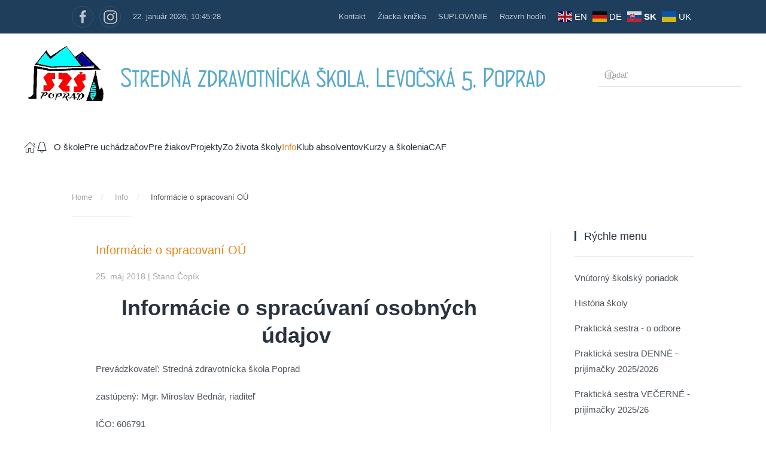

--- FILE ---
content_type: text/html; charset=utf-8
request_url: https://szspp.sk/informacie/informacie-o-spracovani-ou
body_size: 135405
content:
<!DOCTYPE html>
<html lang="sk-sk" dir="ltr">
    <head>
        <meta name="viewport" content="width=device-width, initial-scale=1">
        <link rel="icon" href="/images/phocafavicon/znak_skoly.png" sizes="any">
                <link rel="apple-touch-icon" href="/templates/yootheme/packages/theme-joomla/assets/images/apple-touch-icon.png">
        <meta charset="utf-8">
	<meta name="generator" content="Joomla! - Open Source Content Management">
	<title>SZS PP - Informácie o spracovaní OÚ</title>
	<link href="https://szspp.sk/component/finder/search?format=opensearch&amp;Itemid=288" rel="search" title="OpenSearch SZS PP" type="application/opensearchdescription+xml">
	<link href="/media/system/css/joomla-fontawesome.min.css?ver=4.4.9" rel="preload" as="style" onload="this.onload=null;this.rel='stylesheet'">
<link href="/media/vendor/awesomplete/css/awesomplete.css?1.1.5" rel="stylesheet" data-asset-name="awesomplete" />
	<link href="/media/vendor/joomla-custom-elements/css/joomla-alert.css?0.2.0" rel="stylesheet" data-asset-name="webcomponent.joomla-alert" />
	<link href="/media/com_jce/site/css/content.min.css?badb4208be409b1335b815dde676300e" rel="stylesheet" />
	<link href="https://szspp.sk/modules/mod_datetime/tmpl/default.css" rel="stylesheet" />
	<link href="/templates/yootheme/css/theme.11.css?1734680262" rel="stylesheet" />
	<link href="/templates/yootheme/css/theme.update.css?4.4.9" rel="stylesheet" />
<script src="/media/vendor/awesomplete/js/awesomplete.js?1.1.5" defer data-asset-name="awesomplete"></script>
	<script type="application/json" class="joomla-script-options new">{
    "joomla.jtext": {
        "JLIB_JS_AJAX_ERROR_OTHER": "Po\u010das z\u00edskavania JSON \u00fadajov sa vyskytla chyba: stavov\u00fd k\u00f3d HTTP %s.",
        "JLIB_JS_AJAX_ERROR_PARSE": "Pri spracovan\u00ed nasledovn\u00fdch JSON \u00fadajov sa vyskytla syntaktick\u00e1 chyba:<br><code style=\"color:inherit;white-space:pre-wrap;padding:0;margin:0;border:0;background:inherit;\">%s<\/code>",
        "ERROR": "Chyba",
        "MESSAGE": "Spr\u00e1va",
        "NOTICE": "Pozn\u00e1mka",
        "WARNING": "V\u00fdstraha",
        "JCLOSE": "Zavrie\u0165",
        "JOK": "OK",
        "JOPEN": "Otvori\u0165"
    },
    "finder-search": {
        "url": "\/component\/finder\/?task=suggestions.suggest&amp;format=json&amp;tmpl=component&amp;Itemid=288"
    },
    "system.paths": {
        "root": "",
        "rootFull": "https:\/\/szspp.sk\/",
        "base": "",
        "baseFull": "https:\/\/szspp.sk\/"
    },
    "csrf.token": "c15be0f0622bb5bbd0b67aa2c8e174e2"
}</script>
	<script src="/media/system/js/core.js?ee06c8994b37d13d4ad21c573bbffeeb9465c0e2" data-asset-name="core"></script>
	<script src="/media/vendor/webcomponentsjs/js/webcomponents-bundle.js?2.8.0" nomodule defer data-asset-name="wcpolyfill" data-asset-dependencies="core"></script>
	<script src="/media/com_finder/js/finder-es5.js?192ada3308b33825b8acd943f798d861fc91f20c" nomodule defer data-asset-name="com_finder.finder.es5" data-asset-dependencies="core"></script>
	<script src="/media/system/js/messages-es5.js?c29829fd2432533d05b15b771f86c6637708bd9d" nomodule defer data-asset-name="messages-legacy" data-asset-dependencies="core"></script>
	<script src="/media/system/js/joomla-hidden-mail-es5.js?b2c8377606bb898b64d21e2d06c6bb925371b9c3" nomodule defer data-asset-name="webcomponent.hidden-mail-legacy" data-asset-dependencies="wcpolyfill"></script>
	<script src="/media/com_finder/js/finder.js?94ebd84458710c39a53ed722128c66ff23f4b25d" type="module" data-asset-name="com_finder.finder" data-asset-dependencies="com_finder.finder.es5"></script>
	<script src="/media/system/js/joomla-hidden-mail.js?065992337609bf436e2fedbcbdc3de1406158b97" type="module" data-asset-name="webcomponent.hidden-mail" data-asset-dependencies="webcomponent.hidden-mail-legacy"></script>
	<script src="/media/system/js/messages.js?7f7aa28ac8e8d42145850e8b45b3bc82ff9a6411" type="module" data-asset-name="messages" data-asset-dependencies="messages-legacy"></script>
	<script src="https://cdn.gtranslate.net/widgets/latest/fc.js" data-gt-orig-url="/informacie/informacie-o-spracovani-ou" data-gt-orig-domain="szspp.sk" data-gt-widget-id="152" defer></script>
	<script src="https://szspp.sk/modules/mod_datetime/tmpl/default.js"></script>
	<script src="https://cdn.jsdelivr.net/npm/dayjs@1/locale/sk.js"></script>
	<script src="/media/com_widgetkit/js/maps.js" defer></script>
	<script src="/templates/yootheme/packages/theme-cookie/app/cookie.min.js?4.4.9" defer></script>
	<script src="/templates/yootheme/vendor/assets/uikit/dist/js/uikit.js?4.4.9"></script>
	<script src="/templates/yootheme/vendor/assets/uikit/dist/js/uikit-icons-morgan-consulting.min.js?4.4.9"></script>
	<script src="/templates/yootheme/js/theme.js?4.4.9"></script>
	<script>document.addEventListener('DOMContentLoaded', function() {
            Array.prototype.slice.call(document.querySelectorAll('a span[id^="cloak"]')).forEach(function(span) {
                span.innerText = span.textContent;
            });
        });</script>
	<script>window.gtranslateSettings = window.gtranslateSettings || {};window.gtranslateSettings['152'] = {"default_language":"sk","languages":["en","de","sk","uk"],"url_structure":"none","wrapper_selector":"#gt-wrapper-152","globe_size":60,"flag_size":24,"flag_style":"2d","custom_domains":null,"float_switcher_open_direction":"top","switcher_open_direction":"top","native_language_names":1,"add_new_line":1,"select_language_label":"Select Language","detect_browser_language":0,"custom_css":"","alt_flags":[],"switcher_horizontal_position":"left","switcher_vertical_position":"bottom","horizontal_position":"inline","vertical_position":"inline"};</script>
	<script>    document.addEventListener('DOMContentLoaded', function () {
        // Assuming you've included dayjs and the Greek locale already
        dayjs.locale(`sk`);
        dayjs.extend(dayjs_plugin_utc);
        dayjs.extend(dayjs_plugin_timezone);

        // DATE
        const mod_dateElement = document.getElementById(`mod_date_js_181`);

        function modUpdateDate() {
            const currentDate = dayjs()
                .format(`D. MMMM YYYY,`); // YYYY-MM-DD HH:mm:ss
            mod_dateElement.textContent = currentDate;
        }

        // Update the time immediately upon script load
        modUpdateDate();

        // Then update it every second (1000 milliseconds)
        setInterval(modUpdateDate, 1000);
    });</script>
	<script>        document.addEventListener('DOMContentLoaded', function () {
            // Assuming you've included dayjs and the Greek locale already
            dayjs.locale(`sk`);
            dayjs.extend(dayjs_plugin_utc);
            dayjs.extend(dayjs_plugin_timezone);

            // TIME
            const mod_timeElement =document.getElementById('mod_time_js_181');

            function modUpdateTime() {
                const currentTime = dayjs()
                    .format(`HH:mm:ss`); // YYYY-MM-DD HH:mm:ss
                mod_timeElement.textContent = currentTime;
            }

            // Update the time immediately upon script load
            modUpdateTime();

            // Then update it every second (1000 milliseconds)
            setInterval(modUpdateTime, 1000);
        });</script>
	<script>window.yootheme ||= {}; var $theme = yootheme.theme = {"i18n":{"close":{"label":"Close"},"totop":{"label":"Back to top"},"marker":{"label":"Open"},"navbarToggleIcon":{"label":"Open menu"},"paginationPrevious":{"label":"Previous page"},"paginationNext":{"label":"Next page"},"searchIcon":{"toggle":"Open Search","submit":"Submit Search"},"slider":{"next":"Next slide","previous":"Previous slide","slideX":"Slide %s","slideLabel":"%s of %s"},"slideshow":{"next":"Next slide","previous":"Previous slide","slideX":"Slide %s","slideLabel":"%s of %s"},"lightboxPanel":{"next":"Next slide","previous":"Previous slide","slideLabel":"%s of %s","close":"Close"}},"cookie":{"mode":"consent","template":"<div class=\"tm-cookie-banner uk-section uk-section-xsmall uk-section-muted uk-position-bottom uk-position-fixed\">\n        <div class=\"uk-container uk-container-expand uk-text-center\">\n\n            By using this website, you agree to the use of cookies as described in our Privacy Policy.\n                            <button type=\"button\" class=\"js-accept uk-button uk-button-secondary uk-margin-small-left\" data-uk-toggle=\"target: !.uk-section; animation: true\">Ok<\/button>\n            \n                        <button type=\"button\" class=\"js-reject uk-button uk-button-text uk-margin-small-left\" data-uk-toggle=\"target: !.uk-section; animation: true\">No, Thanks<\/button>\n            \n        <\/div>\n    <\/div>","position":"bottom"}};</script>

    </head>
    <body class="">

        <div class="uk-hidden-visually uk-notification uk-notification-top-left uk-width-auto">
            <div class="uk-notification-message">
                <a href="#tm-main">Skip to main content</a>
            </div>
        </div>

        
        
        <div class="tm-page">

                        


<header class="tm-header-mobile uk-hidden@s">


        <div uk-sticky cls-active="uk-navbar-sticky" sel-target=".uk-navbar-container">
    
        <div class="uk-navbar-container">

            <div class="uk-container uk-container-expand uk-padding-remove-left">
                <nav class="uk-navbar" uk-navbar="{&quot;align&quot;:&quot;center&quot;,&quot;container&quot;:&quot;.tm-header-mobile &gt; [uk-sticky]&quot;,&quot;boundary&quot;:&quot;.tm-header-mobile .uk-navbar-container&quot;,&quot;target-x&quot;:&quot;.tm-header-mobile .uk-navbar&quot;}">

                                        <div class="uk-navbar-left">

                                                    <a href="https://szspp.sk/" aria-label="Návrat na úvod" class="uk-logo uk-navbar-item uk-padding-remove-left">
    <picture>
<source type="image/webp" srcset="/templates/yootheme/cache/23/logo3-23c5a64d.webp 768w, /templates/yootheme/cache/2d/logo3-2dcdd368.webp 898w, /templates/yootheme/cache/aa/logo3-aa6b182b.webp 899w, /templates/yootheme/cache/1e/logo3-1e722a75.webp 900w" sizes="(min-width: 900px) 900px">
<img alt loading="eager" src="/templates/yootheme/cache/e7/logo3-e7913208.png" width="900" height="100">
</picture></a>
                        
                        
                    </div>
                    
                    
                                        <div class="uk-navbar-right">

                                                    <a uk-toggle href="#tm-dialog-mobile" class="uk-navbar-toggle uk-navbar-toggle-animate">

        
        <div uk-navbar-toggle-icon></div>

        
    </a>
                        
                        

                    </div>
                    
                </nav>
            </div>

        </div>

        </div>
    



    
    
        <div id="tm-dialog-mobile" class="uk-dropbar uk-dropbar-top" uk-drop="{&quot;clsDrop&quot;:&quot;uk-dropbar&quot;,&quot;flip&quot;:&quot;false&quot;,&quot;container&quot;:&quot;.tm-header-mobile &gt; [uk-sticky]&quot;,&quot;target-y&quot;:&quot;.tm-header-mobile .uk-navbar-container&quot;,&quot;mode&quot;:&quot;click&quot;,&quot;target-x&quot;:&quot;.tm-header-mobile .uk-navbar-container&quot;,&quot;stretch&quot;:true,&quot;pos&quot;:&quot;bottom-left&quot;,&quot;bgScroll&quot;:&quot;false&quot;,&quot;animation&quot;:&quot;reveal-top&quot;,&quot;animateOut&quot;:true,&quot;duration&quot;:300,&quot;toggle&quot;:&quot;false&quot;}">

        <div class="tm-height-min-1-1 uk-flex uk-flex-column">

            
                        <div class="uk-margin-auto-bottom">
                
<div class="uk-panel" id="module-menu-dialog-mobile">

    
    
<ul class="uk-nav uk-nav-default uk-nav-accordion" uk-nav="targets: &gt; .js-accordion">
    
	<li class="item-288"><a href="/"><span uk-icon="icon: home;"></span> </a></li>
	<li class="item-27 uk-parent"><a href="/o-skole"><span class="uk-margin-small-right" uk-icon="icon: bell;"></span> O škole <span uk-nav-parent-icon></span></a>
	<ul class="uk-nav-sub">

		<li class="item-774 uk-nav-header">Všeobecné informácie</li>
		<li class="item-775 uk-nav-divider"></li>
		<li class="item-71"><a href="/o-skole/prc"><picture>
<source type="image/webp" srcset="/templates/yootheme/cache/fb/icons8-medicine-100-fb85c589.webp 100w" sizes="(min-width: 100px) 100px">
<img src="/templates/yootheme/cache/43/icons8-medicine-100-4369b35c.png" width="100" height="100" class="uk-margin-small-right" alt loading="eager">
</picture> Praktické vyučovanie</a></li>
		<li class="item-238"><a href="/o-skole/odbornepredmety"><picture>
<source type="image/webp" srcset="/templates/yootheme/cache/80/icons8-medicine-100-2-809a9b6e.webp 100w" sizes="(min-width: 100px) 100px">
<img src="/templates/yootheme/cache/72/icons8-medicine-100-2-72dbb212.png" width="100" height="100" class="uk-margin-small-right" alt loading="eager">
</picture> Odborné predmety</a></li>
		<li class="item-340 uk-nav-header">Zamestnanci školy</li>
		<li class="item-777 uk-nav-divider"></li>
		<li class="item-58"><a href="/o-skole/zamestnanci"><picture>
<source type="image/webp" srcset="/templates/yootheme/cache/d7/icons8-teachers-64-d7f32a17.webp 64w" sizes="(min-width: 64px) 64px">
<img src="/templates/yootheme/cache/94/icons8-teachers-64-947e4d51.png" width="64" height="64" class="uk-margin-small-right" alt loading="eager">
</picture> Zamestnanci</a></li>
		<li class="item-361"><a href="/o-skole/zlozenie-predmetovych-komisii"><picture>
<source type="image/webp" srcset="/templates/yootheme/cache/30/icons8-seminar-64-308a2d78.webp 64w" sizes="(min-width: 64px) 64px">
<img src="/templates/yootheme/cache/fd/icons8-seminar-64-fda1ffec.png" width="64" height="64" class="uk-margin-small-right" alt loading="eager">
</picture> Zloženie predmetových komisií</a></li>
		<li class="item-57 uk-nav-header">Základné informácie</li>
		<li class="item-778 uk-nav-divider"></li>
		<li class="item-720"><a href="/o-skole/vízia-a-koncepcia-školy"><picture>
<source type="image/webp" srcset="/templates/yootheme/cache/de/icons8-vision-48-defb0410.webp 48w" sizes="(min-width: 48px) 48px">
<img src="/templates/yootheme/cache/88/icons8-vision-48-88cb4760.png" width="48" height="48" class="uk-margin-small-right" alt loading="eager">
</picture> Vízia a koncepcia školy</a></li>
		<li class="item-34"><a href="/o-skole/z-historie-skoly"><picture>
<source type="image/webp" srcset="/templates/yootheme/cache/98/icons8-history-50-988ec820.webp 50w" sizes="(min-width: 50px) 50px">
<img src="/templates/yootheme/cache/c9/icons8-history-50-c9db24c0.png" width="50" height="50" class="uk-margin-small-right" alt loading="eager">
</picture> Z histórie školy</a></li>
		<li class="item-56"><a href="/o-skole/mimoskolske-aktivty"><picture>
<source type="image/webp" srcset="/templates/yootheme/cache/c8/icons8-history-100-c803f355.webp 100w" sizes="(min-width: 100px) 100px">
<img src="/templates/yootheme/cache/ef/icons8-history-100-ef1d03bc.png" width="100" height="100" class="uk-margin-small-right" alt loading="eager">
</picture> Mimoškolské aktivity</a></li>
		<li class="item-1013"><a href="https://virtualis.sk/wp-content/uploads/Panoramas/SZSPP/" target="_blank"><picture>
<source type="image/webp" srcset="/templates/yootheme/cache/50/360-503d285b.webp 512w" sizes="(min-width: 512px) 512px">
<img src="/templates/yootheme/cache/52/360-524e099b.png" width="512" height="512" class="uk-margin-small-right" alt loading="eager">
</picture> Virtuálna prehliadka</a></li>
		<li class="item-1019"><a href="/o-skole/aktualizacne-vzdelavanie"><img src="/templates/yootheme/cache/3c/batch_rodicovske-zdruzenie-3cbc213d.webp" srcset="/templates/yootheme/cache/3c/batch_rodicovske-zdruzenie-3cbc213d.webp 256w" sizes="(min-width: 256px) 256px" width="256" height="256" class="uk-margin-small-right" alt loading="eager"> Aktualizačné vzdelávanie</a></li></ul></li>
	<li class="item-773 js-accordion uk-parent"><a href>Pre uchádzačov <span uk-nav-parent-icon></span></a>
	<ul class="uk-nav-sub">

		<li class="item-691"><a href="/štúdium/kriteria-prijimacieho-konania-2"><picture>
<source type="image/webp" srcset="/templates/yootheme/cache/e3/icons8-test-cheating-48-e3a2aa8f.webp 48w" sizes="(min-width: 48px) 48px">
<img src="/templates/yootheme/cache/de/icons8-test-cheating-48-de387142.png" width="48" height="48" class="uk-margin-small-right" alt loading="eager">
</picture> Kritéria prijímacieho konania PS 2026/2027</a></li>
		<li class="item-73"><a href="/štúdium/kriteria-prijimacieho-konania"><picture>
<source type="image/webp" srcset="/templates/yootheme/cache/7b/icons8-test-cheating-48%20-%20ko%CC%81pia-7b83a955.webp 48w" sizes="(min-width: 48px) 48px">
<img src="/templates/yootheme/cache/47/icons8-test-cheating-48%20-%20ko%CC%81pia-477efc3b.png" width="48" height="48" class="uk-margin-small-right" alt loading="eager">
</picture> Kritéria prijímacieho konania PS 2027/2028</a></li>
		<li class="item-782 uk-nav-header">Prijímacie konanie</li>
		<li class="item-724"><a href="/štúdium/prakticka-sestra-vecerne-2025"><picture>
<source type="image/webp" srcset="/templates/yootheme/cache/65/icons8-test-cheating-50-65fff624.webp 50w" sizes="(min-width: 50px) 50px">
<img src="/templates/yootheme/cache/ee/icons8-test-cheating-50-eec5e97b.png" width="50" height="50" class="uk-margin-small-right" alt loading="eager">
</picture> Praktická sestra 5361 N – dvojročné večerné pomaturitné kvalifikačné štúdium</a></li>
		<li class="item-1017"><a href="/štúdium/sanitar-vecerne-2025"><picture>
<source type="image/webp" srcset="/templates/yootheme/cache/65/icons8-test-cheating-50-65fff624.webp 50w" sizes="(min-width: 50px) 50px">
<img src="/templates/yootheme/cache/ee/icons8-test-cheating-50-eec5e97b.png" width="50" height="50" class="uk-margin-small-right" alt loading="eager">
</picture> SANITÁR/SANITÁRKA 5371 H – jednoročné večerné štúdium</a></li>
		<li class="item-68 uk-nav-header">Študijné odbory</li>
		<li class="item-783 uk-nav-divider"></li>
		<li class="item-632"><a href="/štúdium/prakticka-sestra"><picture>
<source type="image/webp" srcset="/templates/yootheme/cache/b9/icons8-nurse-50-b9abd5cb.webp 50w" sizes="(min-width: 50px) 50px">
<img src="/templates/yootheme/cache/40/icons8-nurse-50-406c64a6.png" width="50" height="50" class="uk-margin-small-right" alt loading="eager">
</picture> Praktická sestra - DENNÉ</a></li>
		<li class="item-730"><a href="/štúdium/praktická-sestra-externé-štúdium"><picture>
<source type="image/webp" srcset="/templates/yootheme/cache/cc/icons8-nurse-100-2-ccba9f02.webp 100w" sizes="(min-width: 100px) 100px">
<img src="/templates/yootheme/cache/b1/icons8-nurse-100-2-b12a2f6c.png" width="100" height="100" class="uk-margin-small-right" alt loading="eager">
</picture> Praktická sestra - EXTERNÉ</a></li>
		<li class="item-787 uk-nav-divider"></li>
		<li class="item-784 uk-nav-divider"></li>
		<li class="item-779 uk-nav-header">Praktická sestra - večerné</li>
		<li class="item-785 uk-nav-divider"></li>
		<li class="item-595 uk-nav-header">Praktická sestra - denné</li>
		<li class="item-786 uk-nav-divider"></li>
		<li class="item-1018"><a href="/štúdium/sanitar-externe-studium"><picture>
<source type="image/webp" srcset="/templates/yootheme/cache/80/icons8-medicine-100-2-809a9b6e.webp 100w" sizes="(min-width: 100px) 100px">
<img src="/templates/yootheme/cache/72/icons8-medicine-100-2-72dbb212.png" width="100" height="100" class="uk-margin-small-right" alt loading="eager">
</picture> Sanitár – EXTERNÉ</a></li></ul></li>
	<li class="item-789 js-accordion uk-parent"><a href>Pre žiakov <span uk-nav-parent-icon></span></a>
	<ul class="uk-nav-sub">

		<li class="item-790"><a href="http://szspp.edupage.org/timetable/?"><img src="/templates/yootheme/cache/51/rozvrh-hodin-51762d74.webp" srcset="/templates/yootheme/cache/51/rozvrh-hodin-51762d74.webp 200w" sizes="(min-width: 200px) 200px" width="200" height="142" class="uk-margin-small-right" alt loading="eager"> Rozvrh hodín</a></li>
		<li class="item-791"><a href="https://szspp.edupage.org/substitution/"><picture>
<source type="image/webp" srcset="/templates/yootheme/cache/64/suplovanie-641a017f.webp 250w" sizes="(min-width: 250px) 250px">
<img src="/templates/yootheme/cache/8e/suplovanie-8e30eb30.jpeg" width="250" height="202" class="uk-margin-small-right" alt loading="eager">
</picture> Suplovanie</a></li>
		<li class="item-792"><a href="https://szspp.edupage.org/"><picture>
<source type="image/webp" srcset="/templates/yootheme/cache/b6/e_ziacka_knizka_banner-b6d93d10.webp 450w" sizes="(min-width: 450px) 450px">
<img src="/templates/yootheme/cache/93/e_ziacka_knizka_banner-93e94b6f.jpeg" width="450" height="191" class="uk-margin-small-right" alt loading="eager">
</picture> Žiacka knižka</a></li>
		<li class="item-93"><a href="/pre-žiakov/kruzkova-cinnost"><img src="/images/stories/menu_pictures/After+School+Club-S.png#thumbnail=%2C%2C&amp;srcset=1" class="uk-margin-small-right" alt loading="eager"> Krúžková činnosť</a></li>
		<li class="item-800"><a href="/pre-žiakov/triedni-učitelia"><picture>
<source type="image/webp" srcset="/templates/yootheme/cache/df/teacher-triedni.jpg-dff66c4a.webp 100w" sizes="(min-width: 100px) 100px">
<img src="/templates/yootheme/cache/0e/teacher-triedni.jpg-0e9448fc.png" width="100" height="100" class="uk-margin-small-right" alt loading="eager">
</picture> Triedni učitelia</a></li>
		<li class="item-811"><a href="/pre-žiakov/isic-karta"><picture>
<source type="image/webp" srcset="/templates/yootheme/cache/fd/isic-fdc6d062.webp 100w" sizes="(min-width: 100px) 100px">
<img src="/templates/yootheme/cache/ac/isic-acaea5bd.png" width="100" height="63" class="uk-margin-small-right" alt loading="eager">
</picture> ISIC karta</a></li>
		<li class="item-793 uk-nav-header">Dokumenty</li>
		<li class="item-120"><a href="/pre-žiakov/skolsky-poriadok"><picture>
<source type="image/webp" srcset="/templates/yootheme/cache/ce/skolsky-poriadok-ce1c12a1.webp 188w" sizes="(min-width: 188px) 188px">
<img src="/templates/yootheme/cache/9b/skolsky-poriadok-9b6828d3.jpeg" width="188" height="125" class="uk-margin-small-right" alt loading="eager">
</picture> Školský poriadok</a></li>
		<li class="item-795"><a href="/pre-žiakov/knižnica-dokumentov"><picture>
<source type="image/webp" srcset="/templates/yootheme/cache/28/kniznica-dokumentov-2807b103.webp 230w" sizes="(min-width: 230px) 230px">
<img src="/templates/yootheme/cache/cb/kniznica-dokumentov-cb56c4aa.jpeg" width="230" height="230" class="uk-margin-small-right" alt loading="eager">
</picture> Knižnica dokumentov</a></li>
		<li class="item-799"><a href="https://help.edupage.org/?p=u38/u218" target="_blank"><picture>
<source type="image/webp" srcset="/templates/yootheme/cache/a8/potvrdenie-o-navsteve-a8e6ff2e.webp 236w" sizes="(min-width: 236px) 236px">
<img src="/templates/yootheme/cache/ef/potvrdenie-o-navsteve-ef121b8f.png" width="236" height="214" class="uk-margin-small-right" alt loading="eager">
</picture> Potvrdenie o návšteve školy</a></li>
		<li class="item-813 uk-nav-header">Maturita 2025</li>
		<li class="item-815"><a href="/pre-žiakov/všeobecné-informácie-o-maturite"><img src="/templates/yootheme/cache/6c/maturita-info-6c62a4fa.webp" srcset="/templates/yootheme/cache/6c/maturita-info-6c62a4fa.webp 149w" sizes="(min-width: 149px) 149px" width="149" height="149" class="uk-margin-small-right" alt loading="eager"> Všeobecné informácie o MATURITE</a></li>
		<li class="item-816"><a href="/pre-žiakov/praktická-časť-maturitnej-skúšky"><picture>
<source type="image/webp" srcset="/templates/yootheme/cache/29/maturita-nurse-29d200a4.webp 176w" sizes="(min-width: 176px) 176px">
<img src="/templates/yootheme/cache/91/maturita-nurse-912e247f.jpeg" width="176" height="176" class="uk-margin-small-right" alt loading="eager">
</picture> Praktická časť odbornej zložky</a></li>
		<li class="item-817"><a href="/pre-žiakov/teoretická-časť-odbornej-zložky"><picture>
<source type="image/webp" srcset="/templates/yootheme/cache/13/maturita-teoria.svg-13ed315a.webp 120w" sizes="(min-width: 120px) 120px">
<img src="/templates/yootheme/cache/f3/maturita-teoria.svg-f3f1c126.png" width="120" height="120" class="uk-margin-small-right" alt loading="eager">
</picture> Teoretická časť odbornej zložky</a></li></ul></li>
	<li class="item-2 js-accordion uk-parent"><a href>Projekty <span uk-nav-parent-icon></span></a>
	<ul class="uk-nav-sub">

		<li class="item-772 uk-nav-header">Aktívne projekty</li>
		<li class="item-776 uk-nav-divider"></li>
		<li class="item-727"><a href="/projekty/akreditácia-erasmus"><picture>
<source type="image/webp" srcset="/templates/yootheme/cache/94/foto_studenti_09-946fa734.webp 768w, /templates/yootheme/cache/72/foto_studenti_09-72011877.webp 1024w, /templates/yootheme/cache/d6/foto_studenti_09-d685aca4.webp 1280w" sizes="(min-width: 1280px) 1280px">
<img src="/templates/yootheme/cache/0c/foto_studenti_09-0c4a1b45.jpeg" width="1280" height="853" class="uk-margin-small-right" alt loading="eager">
</picture> Akreditácia Erasmus</a></li>
		<li class="item-729 uk-nav-header">Skončené projekty</li>
		<li class="item-788 uk-nav-divider"></li>
		<li class="item-998 uk-parent"><a href>Akreditácia 2023-2024</a>
		<ul>

			<li class="item-832"><a href="/projekty/akreditácia-2023-2024/stáž-karlove-vary"><picture>
<source type="image/webp" srcset="/templates/yootheme/cache/76/Karlove_Vary_No1_09_2-767865ab.webp 768w, /templates/yootheme/cache/af/Karlove_Vary_No1_09_2-aff754c7.webp 1024w, /templates/yootheme/cache/11/Karlove_Vary_No1_09_2-118a30f3.webp 1067w" sizes="(min-width: 1067px) 1067px">
<img src="/templates/yootheme/cache/3a/Karlove_Vary_No1_09_2-3a7d379b.jpeg" width="1067" height="800" class="uk-margin-small-right" alt loading="eager">
</picture> Stáž Karlove Vary</a></li>
			<li class="item-999"><a href="/projekty/akreditácia-2023-2024/erasmus-na-islande"><picture>
<source type="image/webp" srcset="/templates/yootheme/cache/fc/Island_%205-fc284f5f.webp 768w, /templates/yootheme/cache/90/Island_%205-90a6e6ec.webp 1024w, /templates/yootheme/cache/e7/Island_%205-e7ab5a4a.webp 1366w, /templates/yootheme/cache/d8/Island_%205-d8f2b136.webp 1600w, /templates/yootheme/cache/87/Island_%205-87c44413.webp 1920w, /templates/yootheme/cache/f1/Island_%205-f1cca8e3.webp 3024w" sizes="(min-width: 3024px) 3024px">
<img src="/templates/yootheme/cache/b2/Island_%205-b2b404e6.jpeg" width="3024" height="2268" class="uk-margin-small-right" alt loading="eager">
</picture> Erasmus+ na Islande</a></li>
			<li class="item-1003"><a href="/projekty/akreditácia-2023-2024/kurz-tejpovania"><picture>
<source type="image/webp" srcset="/templates/yootheme/cache/b5/IMG_7688-b5b7c3a5.webp 768w, /templates/yootheme/cache/5b/IMG_7688-5b26135a.webp 1024w, /templates/yootheme/cache/53/IMG_7688-53c3bd3e.webp 1366w, /templates/yootheme/cache/6c/IMG_7688-6c9a5642.webp 1600w, /templates/yootheme/cache/33/IMG_7688-33aca367.webp 1920w, /templates/yootheme/cache/bd/IMG_7688-bd6e361b.webp 4032w" sizes="(min-width: 4032px) 4032px">
<img src="/templates/yootheme/cache/02/IMG_7688-02a83f14.jpeg" width="4032" height="3024" class="uk-margin-small-right" alt loading="eager">
</picture> Kurz tejpovania</a></li>
			<li class="item-982"><a href="/projekty/akreditácia-2023-2024/kurz-prahl"><picture>
<source type="image/webp" srcset="/templates/yootheme/cache/99/Erasmu_Praha_03-99fe45e8.webp 768w, /templates/yootheme/cache/52/Erasmu_Praha_03-52a90051.webp 1024w, /templates/yootheme/cache/c5/Erasmu_Praha_03-c5d68c05.webp 1366w, /templates/yootheme/cache/49/Erasmu_Praha_03-4968098d.webp 1500w" sizes="(min-width: 1500px) 1500px">
<img src="/templates/yootheme/cache/d7/Erasmu_Praha_03-d702593f.jpeg" width="1500" height="1125" class="uk-margin-small-right" alt loading="eager">
</picture> Kurz Praha</a></li>
			<li class="item-1000"><a href="/projekty/akreditácia-2023-2024/erasmus-v-španielsku"><picture>
<source type="image/webp" srcset="/templates/yootheme/cache/98/image2-98770606.webp 768w, /templates/yootheme/cache/e5/image2-e59cb610.webp 1024w, /templates/yootheme/cache/34/image2-343c38c8.webp 1366w, /templates/yootheme/cache/0b/image2-0b65d3b4.webp 1600w, /templates/yootheme/cache/54/image2-54532691.webp 1920w, /templates/yootheme/cache/65/image2-65bbf89f.webp 2016w" sizes="(min-width: 2016px) 2016px">
<img src="/templates/yootheme/cache/41/image2-41e2c95f.jpeg" width="2016" height="1512" class="uk-margin-small-right" alt loading="eager">
</picture> Erasmus v Španielsku</a></li>
			<li class="item-1001"><a href="/projekty/akreditácia-2023-2024/erasmus-v-olomouci"><picture>
<source type="image/webp" srcset="/templates/yootheme/cache/c6/Olomouc_04-c69059ae.webp 768w, /templates/yootheme/cache/3b/Olomouc_04-3bdd7117.webp 1024w, /templates/yootheme/cache/ac/Olomouc_04-ac94e72e.webp 1366w, /templates/yootheme/cache/8a/Olomouc_04-8a63b92c.webp 1600w" sizes="(min-width: 1600px) 1600px">
<img src="/templates/yootheme/cache/98/Olomouc_04-98e0bcca.jpeg" width="1600" height="1200" class="uk-margin-small-right" alt loading="eager">
</picture> Erasmus + v Olomouci</a></li>
			<li class="item-1002"><a href="/projekty/akreditácia-2023-2024/súťaž-v-prvej-pomoci-brno"><picture>
<source type="image/webp" srcset="/templates/yootheme/cache/bd/IMG_3868_resize-bd73f3e1.webp 768w, /templates/yootheme/cache/10/IMG_3868_resize-10bda7a8.webp 1024w, /templates/yootheme/cache/3a/IMG_3868_resize-3a1940f1.webp 1366w, /templates/yootheme/cache/05/IMG_3868_resize-0540ab8d.webp 1600w, /templates/yootheme/cache/5a/IMG_3868_resize-5a765ea8.webp 1920w, /templates/yootheme/cache/8a/IMG_3868_resize-8a9380bb.webp 2000w" sizes="(min-width: 2000px) 2000px">
<img src="/templates/yootheme/cache/9b/IMG_3868_resize-9bd411ad.jpeg" width="2000" height="1500" class="uk-margin-small-right" alt loading="eager">
</picture> Súťaž v prvej pomoci - Brno </a></li></ul></li>
		<li class="item-955"><a href="/projekty/projekt-v4-gen-mini-grant"><picture>
<source type="image/webp" srcset="/templates/yootheme/cache/72/resize_375764956_353453467226494_1830963010683177455_n-72c746f7.webp 768w, /templates/yootheme/cache/4a/resize_375764956_353453467226494_1830963010683177455_n-4ab09e97.webp 1024w" sizes="(min-width: 1024px) 1024px">
<img src="/templates/yootheme/cache/e1/resize_375764956_353453467226494_1830963010683177455_n-e11acc81.jpeg" width="1024" height="768" class="uk-margin-small-right" alt loading="eager">
</picture> Projekt V4 Gen Mini-Grant </a></li>
		<li class="item-831 uk-parent"><a href>Akreditácia 2022-2023</a>
		<ul>

			<li class="item-823"><a href="/projekty/akreditácia-2022-2023/split,-chorvátsko"><picture>
<source type="image/webp" srcset="/templates/yootheme/cache/d7/Erasmus_SPLIT_09-d77beb40.webp 768w, /templates/yootheme/cache/68/Erasmus_SPLIT_09-68332881.webp 1024w, /templates/yootheme/cache/34/Erasmus_SPLIT_09-34d88825.webp 1366w, /templates/yootheme/cache/07/Erasmus_SPLIT_09-07f7ba15.webp 1395w" sizes="(min-width: 1395px) 1395px">
<img src="/templates/yootheme/cache/14/Erasmus_SPLIT_09-1473aa28.jpeg" width="1395" height="1050" class="uk-margin-small-right" alt loading="eager">
</picture> Split, Chorvátsko</a></li>
			<li class="item-824"><a href="/projekty/akreditácia-2022-2023/praha,-česká-republika"><picture>
<source type="image/webp" srcset="/templates/yootheme/cache/cf/Erasmus_praha_14-cf131958.webp 768w, /templates/yootheme/cache/8c/Erasmus_praha_14-8c98013e.webp 1024w, /templates/yootheme/cache/d7/Erasmus_praha_14-d71b251f.webp 1280w" sizes="(min-width: 1280px) 1280px">
<img src="/templates/yootheme/cache/b8/Erasmus_praha_14-b806ae79.jpeg" width="1280" height="957" class="uk-margin-small-right" alt loading="eager">
</picture> Praha, Česká Republika</a></li>
			<li class="item-728"><a href="/projekty/akreditácia-2022-2023/české-budejovice"><picture>
<source type="image/webp" srcset="/templates/yootheme/cache/ab/ceske-budejocvice-ab40066a.webp 300w" sizes="(min-width: 300px) 300px">
<img src="/templates/yootheme/cache/56/ceske-budejocvice-566c070b.jpeg" width="300" height="150" class="uk-margin-small-right" alt loading="eager">
</picture> České Budejovice</a></li>
			<li class="item-825"><a href="/projekty/akreditácia-2022-2023/algeria,-španielsko"><picture>
<source type="image/webp" srcset="/templates/yootheme/cache/dc/spain-erasmus-07-dcc0556b.webp 327w" sizes="(min-width: 327px) 327px">
<img src="/templates/yootheme/cache/c3/spain-erasmus-07-c3494db8.jpeg" width="327" height="245" class="uk-margin-small-right" alt loading="eager">
</picture> Almeria, Španielsko</a></li></ul></li>
		<li class="item-717"><a href="/projekty/stáž-karlove-vary"><picture>
<source type="image/webp" srcset="/templates/yootheme/cache/4f/karlove-vary-4f644884.webp 307w" sizes="(min-width: 307px) 307px">
<img src="/templates/yootheme/cache/f4/karlove-vary-f4c9c02d.jpeg" width="307" height="192" class="uk-margin-small-right" alt loading="eager">
</picture> Stáž Karlove Vary 2019-2022</a></li>
		<li class="item-635"><a href="/projekty/lanovkou-k-vrcholu-uspechu"><picture>
<source type="image/webp" srcset="/templates/yootheme/cache/90/lanovka-903091f2.webp 768w, /templates/yootheme/cache/ba/lanovka-baacd663.webp 800w" sizes="(min-width: 800px) 800px">
<img src="/templates/yootheme/cache/91/lanovka-9165d0ee.png" width="800" height="800" class="uk-margin-small-right" alt loading="eager">
</picture> Lanovkou k vrcholu úspechu 2019-2022</a></li>
		<li class="item-628"><a href="/projekty/minutova-motivacia"><picture>
<source type="image/webp" srcset="/templates/yootheme/cache/0c/30-minutes-0cd448e7.webp 512w" sizes="(min-width: 512px) 512px">
<img src="/templates/yootheme/cache/f2/30-minutes-f2c036bc.png" width="512" height="512" class="uk-margin-small-right" alt loading="eager">
</picture> Minútová motivácia 2019-2020</a></li>
		<li class="item-421"><a href="/projekty/hospic-citadela-2015"><picture>
<source type="image/webp" srcset="/templates/yootheme/cache/84/hospic-citadela-842779a2.webp 332w" sizes="(min-width: 332px) 332px">
<img src="/templates/yootheme/cache/03/hospic-citadela-03c5d3b1.jpeg" width="332" height="223" class="uk-margin-small-right" alt loading="eager">
</picture> Hospic Citadela 2015</a></li>
		<li class="item-247"><a href="/projekty/serpent"><img src="/templates/yootheme/cache/0f/serpent-0fa5129a.webp" srcset="/templates/yootheme/cache/0f/serpent-0fa5129a.webp 473w" sizes="(min-width: 473px) 473px" width="473" height="112" class="uk-margin-small-right" alt loading="eager"> S.E.R.P.E.N.T. 2010 - 2011</a></li>
		<li class="item-1015 uk-parent"><a href>Akreditácia 2024-2025</a>
		<ul>

			<li class="item-1014"><a href="/projekty/akreditacia-2024-2025/erasmus-praha-2024"><picture>
<source type="image/webp" srcset="/templates/yootheme/cache/49/Praha%209-4901d750.webp 768w, /templates/yootheme/cache/67/Praha%209-6738124e.webp 1024w, /templates/yootheme/cache/6a/Praha%209-6a2241a0.webp 1199w, /templates/yootheme/cache/25/Praha%209-25b454f8.webp 1200w" sizes="(min-width: 1200px) 1200px">
<img src="/templates/yootheme/cache/a7/Praha%209-a7766122.jpeg" width="1200" height="900" class="uk-margin-small-right" alt loading="eager">
</picture> Medzinárodná spolupráca pokračuje</a></li>
			<li class="item-1016"><a href="/projekty/akreditacia-2024-2025/erasmus-v-karlových-varoch-2024"><picture>
<source type="image/webp" srcset="/templates/yootheme/cache/4b/Erasmus_KV_No2_01-4baab768.webp 768w, /templates/yootheme/cache/b4/Erasmus_KV_No2_01-b4fcd10a.webp 1024w, /templates/yootheme/cache/32/Erasmus_KV_No2_01-32b65721.webp 1366w, /templates/yootheme/cache/0d/Erasmus_KV_No2_01-0defbc5d.webp 1600w, /templates/yootheme/cache/52/Erasmus_KV_No2_01-52d94978.webp 1920w, /templates/yootheme/cache/64/Erasmus_KV_No2_01-64cf6b18.webp 2000w" sizes="(min-width: 2000px) 2000px">
<img src="/templates/yootheme/cache/fc/Erasmus_KV_No2_01-fcbee44b.jpeg" width="2000" height="1500" class="uk-margin-small-right" alt loading="eager">
</picture> Erasmus v Karlových Varoch</a></li>
			<li class="item-1020"><a href="/projekty/akreditacia-2024-2025/erasmus-plus-smart-teachers-play-more-2025"><picture>
<source type="image/webp" srcset="/templates/yootheme/cache/01/IMG_7103-011a6cc8.webp 768w, /templates/yootheme/cache/5f/IMG_7103-5fcb4837.webp 1024w, /templates/yootheme/cache/e7/IMG_7103-e7df7cb3.webp 1215w" sizes="(min-width: 1215px) 1215px">
<img src="/templates/yootheme/cache/54/IMG_7103-54b0f84a.jpeg" width="1215" height="911" class="uk-margin-small-right" alt loading="eager">
</picture> ERASMUS+ – Smart Teachers Play More</a></li></ul></li></ul></li>
	<li class="item-37 uk-parent"><a href="/zo-zivota-skoly">Zo života školy <span uk-nav-parent-icon></span></a>
	<ul class="uk-nav-sub">

		<li class="item-794 uk-nav-header">Orgány školy</li>
		<li class="item-275"><a href="/zo-zivota-skoly/rada-skoly"><img src="/templates/yootheme/cache/8d/rada-skoly-8d643a21.webp" srcset="/templates/yootheme/cache/8d/rada-skoly-8d643a21.webp 512w" sizes="(min-width: 512px) 512px" width="512" height="338" class="uk-margin-small-right" alt loading="eager"> Rada školy</a></li>
		<li class="item-95"><a href="/zo-zivota-skoly/rodicovske-zdruzenie"><img src="/templates/yootheme/cache/3c/batch_rodicovske-zdruzenie-3cbc213d.webp" srcset="/templates/yootheme/cache/3c/batch_rodicovske-zdruzenie-3cbc213d.webp 256w" sizes="(min-width: 256px) 256px" width="256" height="256" class="uk-margin-small-right" alt loading="eager"> Rodičovské združenie 2% DAŇ</a></li>
		<li class="item-92 uk-nav-header">Študentský časopis</li>
		<li class="item-99"><a href="/zo-zivota-skoly/historia-fonedoskop"><picture>
<source type="image/webp" srcset="/templates/yootheme/cache/9d/fonendoskop_vizual-9d1c6429.webp 421w" sizes="(min-width: 421px) 421px">
<img src="/templates/yootheme/cache/40/fonendoskop_vizual-40d32cb0.jpeg" width="421" height="600" class="uk-margin-small-right" alt loading="eager">
</picture> História a súčasnosť</a></li>
		<li class="item-100"><a href="/zo-zivota-skoly/aktualny-fonedoskop"><picture>
<source type="image/webp" srcset="/templates/yootheme/cache/b8/fonedoskop_SP-b8869983.webp 422w" sizes="(min-width: 422px) 422px">
<img src="/templates/yootheme/cache/9b/fonedoskop_SP-9ba61647.jpeg" width="422" height="600" class="uk-margin-small-right" alt loading="eager">
</picture> Aktuálne číslo</a></li>
		<li class="item-101"><a href="/zo-zivota-skoly/archiv-fonendoskop"><picture>
<source type="image/webp" srcset="/templates/yootheme/cache/d7/archive_1343124-d70d3f3b.webp 512w" sizes="(min-width: 512px) 512px">
<img src="/templates/yootheme/cache/76/archive_1343124-763df58d.png" width="512" height="512" class="uk-margin-small-right" alt loading="eager">
</picture> Archív starších čísel</a></li>
		<li class="item-222"><a href="/zo-zivota-skoly/sturovopero"><picture>
<source type="image/webp" srcset="/templates/yootheme/cache/1f/sturovo-pero-1fa83cdd.webp 186w" sizes="(min-width: 186px) 186px">
<img src="/templates/yootheme/cache/8e/sturovo-pero-8e2747a3.jpeg" width="186" height="271" class="uk-margin-small-right" alt loading="eager">
</picture> Štúrovo pero</a></li>
		<li class="item-94 uk-nav-header">Školský parlament</li>
		<li class="item-342"><a href="/zo-zivota-skoly/zsr-ziacka-skolaka-rada"><picture>
<source type="image/webp" srcset="/templates/yootheme/cache/79/parliament-79eb95ca.webp 512w" sizes="(min-width: 512px) 512px">
<img src="/templates/yootheme/cache/53/parliament-53445f21.png" width="512" height="512" class="uk-margin-small-right" alt loading="eager">
</picture> Výbor školského parlamentu</a></li>
		<li class="item-104"><a href="/zo-zivota-skoly/aktivity-zsr"><picture>
<source type="image/webp" srcset="/templates/yootheme/cache/c3/aktvity-parlament-c36b10f7.webp 752w" sizes="(min-width: 752px) 752px">
<img src="/templates/yootheme/cache/a3/aktvity-parlament-a34ac174.png" width="752" height="752" class="uk-margin-small-right" alt loading="eager">
</picture> Aktivity školského parlamentu</a></li>
		<li class="item-105"><a href="/zo-zivota-skoly/statut-zsr"><picture>
<source type="image/webp" srcset="/templates/yootheme/cache/de/order-status-1-48-de75c1fa.webp 48w" sizes="(min-width: 48px) 48px">
<img src="/templates/yootheme/cache/c1/order-status-1-48-c1cca5fc.png" width="48" height="48" class="uk-margin-small-right" alt loading="eager">
</picture> Štatút školského parlamentu</a></li>
		<li class="item-96 uk-nav-header">Školská knižnica</li>
		<li class="item-350"><a href="/zo-zivota-skoly/smernica"><picture>
<source type="image/webp" srcset="/templates/yootheme/cache/31/book_3145765-310be32d.webp 512w" sizes="(min-width: 512px) 512px">
<img src="/templates/yootheme/cache/45/book_3145765-455f3225.png" width="512" height="512" class="uk-margin-small-right" alt loading="eager">
</picture> Smernica</a></li>
		<li class="item-106"><a href="/zo-zivota-skoly/vypozicny-poriadok-sk"><picture>
<source type="image/webp" srcset="/templates/yootheme/cache/31/book_3145765-310be32d.webp 512w" sizes="(min-width: 512px) 512px">
<img src="/templates/yootheme/cache/45/book_3145765-455f3225.png" width="512" height="512" class="uk-margin-small-right" alt loading="eager">
</picture> Výpožičný poriadok</a></li>
		<li class="item-108"><a href="/zo-zivota-skoly/statut-kniznice"><picture>
<source type="image/webp" srcset="/templates/yootheme/cache/16/text-books_1081025-164ec511.webp 512w" sizes="(min-width: 512px) 512px">
<img src="/templates/yootheme/cache/9e/text-books_1081025-9e12b66b.png" width="512" height="512" class="uk-margin-small-right" alt loading="eager">
</picture> Štatút knižnice</a></li></ul></li>
	<li class="item-41 uk-active uk-parent"><a href="/informacie">Info <span uk-nav-parent-icon></span></a>
	<ul class="uk-nav-sub">

		<li class="item-259 uk-nav-header">Povinné zverejňovanie informácií</li>
		<li class="item-653"><a href="/informacie/vseobecne-informacie-pz">Všeobecné informácie PZ</a></li>
		<li class="item-1012"><a href="/informacie/zmluvy,-objednávky,-faktúry-2024">Zmluvy, objednávky, faktúry 2024</a></li>
		<li class="item-1011"><a href="/informacie/zmluvy,-objednávky,-faktúry-2023">Zmluvy, objednávky, faktúry 2023</a></li>
		<li class="item-704"><a href="/informacie/zmluvy,-objednávky,-faktúry-2022">Zmluvy, objednávky, faktúry 2022</a></li>
		<li class="item-660"><a href="/informacie/zmluvy-objednavky-faktury-2021">Zmluvy, objednávky, faktúry 2021</a></li>
		<li class="item-634"><a href="/informacie/zmluvy-objednavky-faktury-2020">Zmluvy, objednávky, faktúry 2020</a></li>
		<li class="item-619"><a href="/informacie/zmluvy-objednavky-faktury-2019">Zmluvy, objednávky, faktúry 2019</a></li>
		<li class="item-582"><a href="/informacie/zmluvy-objednavky-faktury-2018">Zmluvy, objednávky, faktúry 2018</a></li>
		<li class="item-489"><a href="/informacie/zmluvy-objednavky-faktury-2017">Zmluvy, objednávky, faktúry 2017</a></li>
		<li class="item-404"><a href="/informacie/zmluvy-objednavky-faktury-2016">Zmluvy, objednávky, faktúry 2016</a></li>
		<li class="item-372"><a href="/informacie/zmluvy-objednavky-faktury-2015">Zmluvy, objednávky, faktúry 2015</a></li>
		<li class="item-287"><a href="/informacie/zmluvy-objednavky-faktury-2014">Zmluvy, objednávky, faktúry 2014</a></li>
		<li class="item-602 uk-nav-header">Informácie</li>
		<li class="item-118"><a href="/informacie/kedy-mame-prazdniny">Kedy máme prázdniny</a></li>
		<li class="item-219"><a href="/informacie/vychovny-poradca">Výchovný poradca</a></li>
		<li class="item-121"><a href="/informacie/hodnotiaca-sprava">Hodnotiaca správa</a></li>
		<li class="item-117 uk-nav-header">Info o maturite</li>
		<li class="item-111"><a href="/informacie/vseobecne-info-o-mature">Všeobecné info</a></li>
		<li class="item-113"><a href="/informacie/pcoz">PČOZ</a></li>
		<li class="item-112"><a href="/informacie/tcoz">TČOZ</a></li>
		<li class="item-598 uk-nav-header">Ochrana osobných údajov</li>
		<li class="item-599"><a href="/informacie/zakladne-informacie">Základné informácie</a></li>
		<li class="item-600"><a href="/informacie/kontaktne-udaje-uradu">Kontaktné údaje úradu</a></li>
		<li class="item-601 uk-active"><a href="/informacie/informacie-o-spracovani-ou">Informácie o spracovaní OÚ</a></li>
		<li class="item-1009"><a href="/informacie/etický-kódex-verejného-obstarávania">Etický kódex zamestnanca</a></li></ul></li>
	<li class="item-499 uk-parent"><a href="/klub-absolventov">Klub absolventov <span uk-nav-parent-icon></span></a>
	<ul class="uk-nav-sub">

		<li class="item-500"><a href="/klub-absolventov/statut-klubu-absolventov">Štatút Klubu absolventov</a></li>
		<li class="item-501"><a href="/klub-absolventov/vybor-klubu-absolventov">Výbor Klubu absolventov</a></li>
		<li class="item-503"><a href="/klub-absolventov/realizovane-aktivity">Realizované aktivity</a></li>
		<li class="item-780 uk-nav-header">Stretnutia absolventov</li>
		<li class="item-781 uk-nav-divider"></li>
		<li class="item-568"><a href="/klub-absolventov/stretnutia-absolventov-2">Stretnutia absolventov</a></li></ul></li>
	<li class="item-230 uk-parent"><a href="/kurzy">Kurzy a školenia <span uk-nav-parent-icon></span></a>
	<ul class="uk-nav-sub">

		<li class="item-579 uk-nav-header">Preškoľovanie zdravotníckych pracovníkov</li>
		<li class="item-580"><a href="/kurzy/uvod-k-preskolovaniu">Úvod k preškoľovaniu</a></li>
		<li class="item-581"><a href="/kurzy/obsah-preskolovania">Obsah preškoľovania</a></li>
		<li class="item-279 uk-nav-header">Kurz prvej pomoci</li>
		<li class="item-234"><a href="/kurzy/vseobecneinfo">Všeobecné info</a></li>
		<li class="item-231"><a href="/kurzy/prihlaskypp">Prihlášky na kurz</a></li>
		<li class="item-232"><a href="/kurzy/otazkyskuska">Otázky na skúšku</a></li></ul></li>
	<li class="item-710 uk-parent"><a href="/caf">CAF <span uk-nav-parent-icon></span></a>
	<ul class="uk-nav-sub">

		<li class="item-711"><a href="/caf/model-caf">Model CAF</a></li>
		<li class="item-712"><a href="/caf/fázy-caf">Fázy CAF</a></li>
		<li class="item-713"><a href="/caf/caf-tím">CAF tím</a></li>
		<li class="item-714"><a href="/caf/akčný-plán">Akčný plán</a></li>
		<li class="item-715"><a href="/caf/implementácia-caf">Implementácia CAF</a></li></ul></li></ul>

</div>

            </div>
            
            
        </div>

    </div>
    

</header>


<div class="tm-toolbar tm-toolbar-default uk-visible@s">
    <div class="uk-container uk-flex uk-flex-middle">

                <div>
            <div class="uk-grid-medium uk-child-width-auto uk-flex-middle" uk-grid="margin: uk-margin-small-top">

                                <div>
<div class="uk-panel" id="module-tm-4">

    
    <ul class="uk-flex-inline uk-flex-middle uk-flex-nowrap uk-grid-small" uk-grid>                    <li><a href="https://www.facebook.com/zdravotkaPoprad?locale=sk_SK" class="uk-preserve-width uk-icon-button" rel="noreferrer" target="_blank"><span uk-icon="icon: facebook; width: 25; height: 25;"></span></a></li>
                    <li><a href="https://www.instagram.com/szs_poprad/" class="uk-preserve-width uk-icon-button" rel="noreferrer" target="_blank"><span uk-icon="icon: instagram; width: 25; height: 25;"></span></a></li>
            </ul>
</div>
</div><div>
<div class="uk-panel" id="module-181">

    
    
<div class="mod_datetime mod_datetime_181">
                                    <span class="mod_date" id="mod_date_js_181"></span>
                                                    <span class="mod_time" id="mod_time_js_181"></span>
                    </div>
</div>
</div>
                
                
            </div>
        </div>
        
                <div class="uk-margin-auto-left">
            <div class="uk-grid-medium uk-child-width-auto uk-flex-middle" uk-grid="margin: uk-margin-small-top">
                <div>
<div class="uk-panel" id="module-menu-toolbar-right">

    
    
<ul class="uk-subnav" uk-dropnav="{&quot;boundary&quot;:&quot;false&quot;,&quot;container&quot;:&quot;body&quot;}">
    
	<li class="item-29"><a href="/kontakt">Kontakt</a></li>
	<li class="item-351"><a href="https://szspp.edupage.org" target="_blank">Žiacka knižka</a></li>
	<li class="item-352"><a href="https://szspp.edupage.org/substitution/" target="_blank">SUPLOVANIE</a></li>
	<li class="item-362"><a href="http://szspp.edupage.org/timetable/?" target="_blank">Rozvrh hodín</a></li></ul>

</div>
</div><div>
<div class="uk-panel" id="module-152">

    
    <div class="gtranslate_wrapper" id="gt-wrapper-152"></div>
</div>
</div>
            </div>
        </div>
        
    </div>
</div>

<header class="tm-header uk-visible@s">






        <div class="tm-headerbar-default tm-headerbar tm-headerbar-top">
        <div class="uk-container uk-container-large uk-flex uk-flex-middle">

                        <a href="https://szspp.sk/" aria-label="Návrat na úvod" class="uk-logo">
    <picture>
<source type="image/webp" srcset="/templates/yootheme/cache/23/logo3-23c5a64d.webp 768w, /templates/yootheme/cache/2d/logo3-2dcdd368.webp 898w, /templates/yootheme/cache/aa/logo3-aa6b182b.webp 899w, /templates/yootheme/cache/1e/logo3-1e722a75.webp 900w" sizes="(min-width: 900px) 900px">
<img alt loading="eager" src="/templates/yootheme/cache/e7/logo3-e7913208.png" width="900" height="100">
</picture></a>
            
                        <div class="uk-margin-auto-left">
                
<div class="uk-panel" id="module-tm-3">

    
    

    <form id="search-tm-3" action="/component/finder/search?Itemid=288" method="get" role="search" class="uk-search js-finder-searchform uk-search-default"><span uk-search-icon class="uk-position-z-index"></span><input name="q" class="js-finder-search-query uk-search-input" placeholder="Hľadať" required aria-label="Hľadať" type="search"><input type="hidden" name="Itemid" value="288"></form>






</div>

            </div>
            
        </div>
    </div>
    
    
                <div uk-sticky media="@s" cls-active="uk-navbar-sticky" sel-target=".uk-navbar-container">
        
            <div class="uk-navbar-container">

                <div class="uk-container uk-container-large uk-flex uk-flex-middle">
                    <nav class="uk-navbar uk-flex-auto" uk-navbar="{&quot;align&quot;:&quot;center&quot;,&quot;container&quot;:&quot;.tm-header &gt; [uk-sticky]&quot;,&quot;boundary&quot;:&quot;.tm-header .uk-navbar-container&quot;,&quot;target-x&quot;:&quot;.tm-header .uk-navbar&quot;}">

                                                <div class="uk-navbar-left">
                            
<ul class="uk-navbar-nav">
    
	<li class="item-288"><a href="/" class="uk-preserve-width"><span uk-icon="icon: home;"></span> </a></li>
	<li class="item-27 uk-parent"><a href="/o-skole" class="uk-preserve-width"><span class="uk-margin-small-right" uk-icon="icon: bell;"></span> O škole</a>
	<div class="uk-drop uk-navbar-dropdown" pos="bottom-center" stretch="x" boundary=".tm-header .uk-navbar"><div class="uk-grid tm-grid-expand uk-grid-margin" uk-grid>
<div class="uk-width-1-3@m">
    
        
            
            
            
                
                    <hr class="uk-divider-icon">
<h6 class="uk-h6 uk-text-primary uk-margin-small uk-margin-remove-top">        Všeobecné informácie    </h6>
<div>
    
    
        
        <ul class="uk-margin-remove-bottom uk-nav uk-nav-default">                                <li class="el-item ">
<a class="el-link" href="/o-skole/prc">
    
        <picture>
<source type="image/webp" srcset="/templates/yootheme/cache/8e/icons8-medicine-100-8e37c0e4.webp 50w, /templates/yootheme/cache/a7/icons8-medicine-100-a73d6adb.webp 100w" sizes="(min-width: 50px) 50px">
<img src="/templates/yootheme/cache/cb/icons8-medicine-100-cb1e9d5b.png" width="50" height="50" class="el-image" alt loading="lazy">
</picture>
                    Praktické vyučovanie        
    
</a></li>
                                            <li class="el-item ">
<a class="el-link" href="/o-skole/odbornepredmety">
    
        <picture>
<source type="image/webp" srcset="/templates/yootheme/cache/13/icons8-medicine-100-2-13dba223.webp 50w, /templates/yootheme/cache/7b/icons8-medicine-100-2-7b81f033.webp 100w" sizes="(min-width: 50px) 50px">
<img src="/templates/yootheme/cache/d2/icons8-medicine-100-2-d2e3fef4.png" width="50" height="50" class="el-image" alt loading="lazy">
</picture>
                    Odborné predmety        
    
</a></li>
                                            <li class="el-item ">
<a class="el-link" href="/o-skole/aktualizacne-vzdelavanie">
    
        <img src="/templates/yootheme/cache/15/batch_rodicovske-zdruzenie-151b7d48.webp" srcset="/templates/yootheme/cache/15/batch_rodicovske-zdruzenie-151b7d48.webp 50w, /templates/yootheme/cache/0f/batch_rodicovske-zdruzenie-0f156bef.webp 100w" sizes="(min-width: 50px) 50px" width="50" height="50" class="el-image" alt loading="lazy">
                    Aktualizačné vzdelávanie        
    
</a></li>
                            </ul>
        
    
    
</div>
                
            
        
    
</div>
<div class="uk-width-1-3@m">
    
        
            
            
            
                
                    <hr class="uk-divider-icon">
<h6 class="uk-h6 uk-text-primary uk-margin-small uk-margin-remove-top">        Zamestnanci školy    </h6>
<div>
    
    
        
        <ul class="uk-margin-remove-bottom uk-nav uk-nav-default">                                <li class="el-item ">
<a class="el-link" href="/o-skole/zamestnanci">
    
        <picture>
<source type="image/webp" srcset="/templates/yootheme/cache/51/icons8-teachers-64-5140b4ef.webp 50w, /templates/yootheme/cache/4f/icons8-teachers-64-4f51dbef.webp 64w" sizes="(min-width: 50px) 50px">
<img src="/templates/yootheme/cache/24/icons8-teachers-64-24b5eb1a.png" width="50" height="50" class="el-image" alt loading="lazy">
</picture>
                    Zamestnanci        
    
</a></li>
                                            <li class="el-item ">
<a class="el-link" href="/o-skole/zlozenie-predmetovych-komisii">
    
        <picture>
<source type="image/webp" srcset="/templates/yootheme/cache/bd/icons8-seminar-64-bde1df93.webp 50w, /templates/yootheme/cache/86/icons8-seminar-64-861bd7aa.webp 64w" sizes="(min-width: 50px) 50px">
<img src="/templates/yootheme/cache/c0/icons8-seminar-64-c011ee5e.png" width="50" height="50" class="el-image" alt loading="lazy">
</picture>
                    Zloženie predmetových komisií        
    
</a></li>
                            </ul>
        
    
    
</div>
                
            
        
    
</div>
<div class="uk-width-1-3@m">
    
        
            
            
            
                
                    <hr class="uk-divider-icon">
<h6 class="uk-h6 uk-text-primary uk-margin-small uk-margin-remove-top">        Základné informácie    </h6>
<div>
    
    
        
        <ul class="uk-margin-remove-bottom uk-nav uk-nav-default">                                <li class="el-item ">
<a class="el-link" href="/o-skole/vízia-a-koncepcia-školy">
    
        <picture>
<source type="image/webp" srcset="/templates/yootheme/cache/68/icons8-vision-48-68a72852.webp 50w" sizes="(min-width: 50px) 50px">
<img src="/templates/yootheme/cache/a8/icons8-vision-48-a84d17be.png" width="50" height="50" class="el-image" alt loading="lazy">
</picture>
                    Vízia a koncepcia školy        
    
</a></li>
                                            <li class="el-item ">
<a class="el-link" href="/o-skole/z-historie-skoly">
    
        <picture>
<source type="image/webp" srcset="/templates/yootheme/cache/25/icons8-history-50-2533d64f.webp 50w" sizes="(min-width: 50px) 50px">
<img src="/templates/yootheme/cache/d2/icons8-history-50-d2f1daa5.png" width="50" height="50" class="el-image" alt loading="lazy">
</picture>
                    Z histórie školy        
    
</a></li>
                                            <li class="el-item ">
<a class="el-link" href="/o-skole/mimoskolske-aktivty">
    
        <picture>
<source type="image/webp" srcset="/templates/yootheme/cache/c6/icons8-history-100-c670e255.webp 50w, /templates/yootheme/cache/e2/icons8-history-100-e2a698f5.webp 100w" sizes="(min-width: 50px) 50px">
<img src="/templates/yootheme/cache/f4/icons8-history-100-f4717ff2.png" width="50" height="50" class="el-image" alt loading="lazy">
</picture>
                    Mimoškolské aktivity        
    
</a></li>
                                            <li class="el-item ">
<a class="el-link" href="https://virtualis.sk/wp-content/uploads/Panoramas/SZSPP/">
    
        <picture>
<source type="image/webp" srcset="/templates/yootheme/cache/5e/360-5e917b31.webp 50w, /templates/yootheme/cache/5c/360-5ca235c6.webp 100w" sizes="(min-width: 50px) 50px">
<img src="/templates/yootheme/cache/d9/360-d902be52.png" width="50" height="50" class="el-image" alt loading="lazy">
</picture>
                    Virtuálna prehliadka        
    
</a></li>
                            </ul>
        
    
    
</div>
                
            
        
    
</div></div></div></li>
	<li class="item-773 uk-parent"><a role="button">Pre uchádzačov</a>
	<div class="uk-drop uk-navbar-dropdown" mode="hover" pos="bottom-center" style="width: 800px;"><div class="uk-grid tm-grid-expand uk-grid-margin" uk-grid>
<div class="uk-width-1-3@m">
    
        
            
            
            
                
                    <hr>
<h6 class="uk-h6 uk-text-primary uk-margin-small uk-margin-remove-top">        Odbory na škole    </h6>
<div>
    
    
        
        <ul class="uk-margin-remove-bottom uk-nav uk-nav-default">                                <li class="el-item ">
<a class="el-link" href="/štúdium/prakticka-sestra">
    
        <picture>
<source type="image/webp" srcset="/templates/yootheme/cache/0b/icons8-nurse-50-0b3355ee.webp 50w" sizes="(min-width: 50px) 50px">
<img src="/templates/yootheme/cache/67/icons8-nurse-50-67063ad9.png" width="50" height="50" class="el-image uk-margin-small-right" alt loading="lazy">
</picture>
                    Praktická sestra - DENNÉ        
    
</a></li>
                                            <li class="el-item ">
<a class="el-link" href="/štúdium/praktická-sestra-externé-štúdium">
    
        <picture>
<source type="image/webp" srcset="/templates/yootheme/cache/4c/icons8-nurse-100-2-4cb967d3.webp 50w, /templates/yootheme/cache/34/icons8-nurse-100-2-347edf83.webp 100w" sizes="(min-width: 50px) 50px">
<img src="/templates/yootheme/cache/7c/icons8-nurse-100-2-7ca6efe6.png" width="50" height="50" class="el-image uk-margin-small-right" alt loading="lazy">
</picture>
                    Praktická sestra - EXTERNÉ        
    
</a></li>
                                            <li class="el-item ">
<a class="el-link" href="/štúdium/sanitar-externe-studium">
    
        <picture>
<source type="image/webp" srcset="/templates/yootheme/cache/13/icons8-medicine-100-2-13dba223.webp 50w, /templates/yootheme/cache/7b/icons8-medicine-100-2-7b81f033.webp 100w" sizes="(min-width: 50px) 50px">
<img src="/templates/yootheme/cache/d2/icons8-medicine-100-2-d2e3fef4.png" width="50" height="50" class="el-image uk-margin-small-right" alt loading="lazy">
</picture>
                    Sanitár – EXTERNÉ        
    
</a></li>
                            </ul>
        
    
    
</div>
                
            
        
    
</div>
<div class="uk-width-1-3@m">
    
        
            
            
            
                
                    <hr>
<h6 class="uk-h6 uk-text-primary uk-margin-small uk-margin-remove-top">        Prijímacie konanie    </h6><hr class="uk-divider-small">
<h6 class="uk-h6 uk-text-primary uk-margin-small uk-margin-remove-top">        Denné štúdium    </h6>
<div>
    
    
        
        <ul class="uk-margin-remove-bottom uk-nav uk-nav-default">                                <li class="el-item ">
<a class="el-link" href="/štúdium/kriteria-prijimacieho-konania-2">
    
        <picture>
<source type="image/webp" srcset="/templates/yootheme/cache/5f/icons8-test-cheating-48-5f9ce94b.webp 50w" sizes="(min-width: 50px) 50px">
<img src="/templates/yootheme/cache/30/icons8-test-cheating-48-30c9768e.png" width="50" height="50" class="el-image uk-margin-small-right" alt loading="lazy">
</picture>
                    Kritéria prijímacieho konania PS 2026/2027        
    
</a></li>
                                            <li class="el-item ">
<a class="el-link" href="/štúdium/kriteria-prijimacieho-konania">
    
        <picture>
<source type="image/webp" srcset="/templates/yootheme/cache/bd/icons8-test-cheating-48%20-%20ko%CC%81pia-bd420d45.webp 50w" sizes="(min-width: 50px) 50px">
<img src="/templates/yootheme/cache/5d/icons8-test-cheating-48%20-%20ko%CC%81pia-5d3dd2ea.png" width="50" height="50" class="el-image uk-margin-small-right" alt loading="lazy">
</picture>
                    Kritéria prijímacieho konania PS 2027/2028        
    
</a></li>
                            </ul>
        
    
    
</div>
                
            
        
    
</div>
<div class="uk-width-1-3@m">
    
        
            
            
            
                
                    <hr>
<h6 class="uk-h6 uk-text-primary uk-margin-small uk-margin-remove-top">        Prijímacie konanie    </h6><hr class="uk-divider-small">
<h6 class="uk-h6 uk-text-primary uk-margin-small uk-margin-remove-top">        Večerné štúdium    </h6>
<div>
    
    
        
        <ul class="uk-margin-remove-bottom uk-nav uk-nav-default">                                <li class="el-item ">
<a class="el-link" href="/štúdium/prakticka-sestra-vecerne-2025">
    
        <picture>
<source type="image/webp" srcset="/templates/yootheme/cache/70/icons8-test-cheating-50-70b217eb.webp 50w" sizes="(min-width: 50px) 50px">
<img src="/templates/yootheme/cache/c0/icons8-test-cheating-50-c099d0bf.png" width="50" height="50" class="el-image uk-margin-small-right" alt loading="lazy">
</picture>
                    Praktická sestra 5361 N – dvojročné večerné pomaturitné kvalifikačné štúdium        
    
</a></li>
                                            <li class="el-item ">
<a class="el-link" href="/štúdium/sanitar-vecerne-2025">
    
        <picture>
<source type="image/webp" srcset="/templates/yootheme/cache/70/icons8-test-cheating-50-70b217eb.webp 50w" sizes="(min-width: 50px) 50px">
<img src="/templates/yootheme/cache/c0/icons8-test-cheating-50-c099d0bf.png" width="50" height="50" class="el-image uk-margin-small-right" alt loading="lazy">
</picture>
                    SANITÁR/SANITÁRKA 5371 H – jednoročné večerné štúdium        
    
</a></li>
                            </ul>
        
    
    
</div>
                
            
        
    
</div></div></div></li>
	<li class="item-789 uk-parent"><a role="button">Pre žiakov</a>
	<div class="uk-drop uk-navbar-dropdown" mode="hover" pos="bottom-center" style="width: 800px;"><div class="uk-grid tm-grid-expand uk-grid-margin" uk-grid>
<div class="uk-width-1-3@m">
    
        
            
            
            
                
                    <hr>
<h6 class="uk-h6 uk-text-primary uk-margin-small uk-margin-remove-top">        Orgány školy    </h6>
<div>
    
    
        
        <ul class="uk-margin-remove-bottom uk-nav uk-nav-default">                                <li class="el-item ">
<a class="el-link" href="http://szspp.edupage.org/timetable/?">
    
        <img src="/templates/yootheme/cache/73/rozvrh-hodin-7362bd84.webp" srcset="/templates/yootheme/cache/73/rozvrh-hodin-7362bd84.webp 50w, /templates/yootheme/cache/0d/rozvrh-hodin-0d28de29.webp 100w" sizes="(min-width: 50px) 50px" width="50" height="36" class="el-image uk-margin-small-right" alt loading="lazy">
                    Rozvrh hodín        
    
</a></li>
                                            <li class="el-item ">
<a class="el-link" href="https://szspp.edupage.org/substitution/">
    
        <picture>
<source type="image/webp" srcset="/templates/yootheme/cache/35/suplovanie-35f04a66.webp 50w, /templates/yootheme/cache/9e/suplovanie-9e554bf7.webp 100w" sizes="(min-width: 50px) 50px">
<img src="/templates/yootheme/cache/02/suplovanie-02cef8e0.jpeg" width="50" height="40" class="el-image uk-margin-small-right" alt loading="lazy">
</picture>
                    Suplovanie        
    
</a></li>
                                            <li class="el-item ">
<a class="el-link" href="https://szspp.edupage.org/">
    
        <picture>
<source type="image/webp" srcset="/templates/yootheme/cache/f5/e_ziacka_knizka_banner-f53d4039.webp 50w, /templates/yootheme/cache/82/e_ziacka_knizka_banner-82001ea7.webp 100w" sizes="(min-width: 50px) 50px">
<img src="/templates/yootheme/cache/e4/e_ziacka_knizka_banner-e4fcd439.jpeg" width="50" height="21" class="el-image uk-margin-small-right" alt loading="lazy">
</picture>
                    Žiacka knižka        
    
</a></li>
                                            <li class="el-item ">
<a class="el-link" href="/pre-žiakov/kruzkova-cinnost">
    
        <img src="/images/stories/menu_pictures/After+School+Club-S.png#thumbnail=50%2C%2C&amp;srcset=1" class="el-image uk-margin-small-right" alt loading="lazy">
                    Krúžková činnosť        
    
</a></li>
                                            <li class="el-item ">
<a class="el-link" href="/pre-žiakov/triedni-učitelia">
    
        <picture>
<source type="image/webp" srcset="/templates/yootheme/cache/a2/teacher-triedni.jpg-a20f83bb.webp 50w, /templates/yootheme/cache/58/teacher-triedni.jpg-589bfa29.webp 100w" sizes="(min-width: 50px) 50px">
<img src="/templates/yootheme/cache/2c/teacher-triedni.jpg-2c93bf36.png" width="50" height="50" class="el-image uk-margin-small-right" alt loading="lazy">
</picture>
                    Triedni učitelia        
    
</a></li>
                                            <li class="el-item ">
<a class="el-link" href="/pre-žiakov/isic-karta">
    
        <picture>
<source type="image/webp" srcset="/templates/yootheme/cache/3b/isic-3b69afb9.webp 50w, /templates/yootheme/cache/4a/isic-4a7643d3.webp 98w" sizes="(min-width: 50px) 50px">
<img src="/templates/yootheme/cache/1d/isic-1da6a2b2.png" width="50" height="32" class="el-image uk-margin-small-right" alt loading="lazy">
</picture>
                    ISIC karta        
    
</a></li>
                            </ul>
        
    
    
</div>
                
            
        
    
</div>
<div class="uk-width-1-3@m">
    
        
            
            
            
                
                    <hr>
<h6 class="uk-h6 uk-text-primary uk-margin-small uk-margin-remove-top">        Dokumenty    </h6>
<div>
    
    
        
        <ul class="uk-margin-remove-bottom uk-nav uk-nav-default">                                <li class="el-item ">
<a class="el-link" href="/pre-žiakov/skolsky-poriadok">
    
        <picture>
<source type="image/webp" srcset="/templates/yootheme/cache/7a/skolsky-poriadok-7abdcf13.webp 50w, /templates/yootheme/cache/d9/skolsky-poriadok-d905675f.webp 100w" sizes="(min-width: 50px) 50px">
<img src="/templates/yootheme/cache/a1/skolsky-poriadok-a1b858a1.jpeg" width="50" height="33" class="el-image uk-margin-small-right" alt loading="lazy">
</picture>
                    Školský poriadok        
    
</a></li>
                                            <li class="el-item ">
<a class="el-link" href="/pre-žiakov/knižnica-dokumentov">
    
        <picture>
<source type="image/webp" srcset="/templates/yootheme/cache/df/kniznica-dokumentov-df5842c1.webp 50w, /templates/yootheme/cache/c7/kniznica-dokumentov-c734f480.webp 100w" sizes="(min-width: 50px) 50px">
<img src="/templates/yootheme/cache/80/kniznica-dokumentov-80f22383.jpeg" width="50" height="50" class="el-image uk-margin-small-right" alt loading="lazy">
</picture>
                    Knižnica dokumentov        
    
</a></li>
                                            <li class="el-item ">
<a class="el-link" href="https://help.edupage.org/?p=u38/u218">
    
        <picture>
<source type="image/webp" srcset="/templates/yootheme/cache/b6/potvrdenie-o-navsteve-b65f54e6.webp 50w, /templates/yootheme/cache/37/potvrdenie-o-navsteve-3772e72f.webp 100w" sizes="(min-width: 50px) 50px">
<img src="/templates/yootheme/cache/a6/potvrdenie-o-navsteve-a624b8db.png" width="50" height="45" class="el-image uk-margin-small-right" alt loading="lazy">
</picture>
                    Potvrdenie o návšteve školy        
    
</a></li>
                            </ul>
        
    
    
</div>
                
            
        
    
</div>
<div class="uk-width-1-3@m">
    
        
            
            
            
                
                    <hr>
<h6 class="uk-h6 uk-text-primary uk-margin-small uk-margin-remove-top">        Maturita 2025    </h6>
<div>
    
    
        
        <ul class="uk-margin-remove-bottom uk-nav uk-nav-default">                                <li class="el-item ">
<a class="el-link" href="/pre-žiakov/všeobecné-informácie-o-maturite">
    
        <img src="/templates/yootheme/cache/68/maturita-info-68527271.webp" srcset="/templates/yootheme/cache/68/maturita-info-68527271.webp 50w, /templates/yootheme/cache/04/maturita-info-04ca5026.webp 100w" sizes="(min-width: 50px) 50px" width="50" height="50" class="el-image uk-margin-small-right" alt loading="lazy">
                    Všeobecné informácie o MATURITE        
    
</a></li>
                                            <li class="el-item ">
<a class="el-link" href="/pre-žiakov/praktická-časť-maturitnej-skúšky">
    
        <picture>
<source type="image/webp" srcset="/templates/yootheme/cache/ed/maturita-nurse-ed3aecce.webp 50w, /templates/yootheme/cache/95/maturita-nurse-9571dee2.webp 100w" sizes="(min-width: 50px) 50px">
<img src="/templates/yootheme/cache/b3/maturita-nurse-b3f5ac37.jpeg" width="50" height="50" class="el-image uk-margin-small-right" alt loading="lazy">
</picture>
                    Praktická časť odbornej zložky        
    
</a></li>
                                            <li class="el-item ">
<a class="el-link" href="/pre-žiakov/teoretická-časť-odbornej-zložky">
    
        <picture>
<source type="image/webp" srcset="/templates/yootheme/cache/98/maturita-teoria.svg-9857e0e7.webp 50w, /templates/yootheme/cache/8f/maturita-teoria.svg-8fd31664.webp 100w" sizes="(min-width: 50px) 50px">
<img src="/templates/yootheme/cache/a6/maturita-teoria.svg-a660c41d.png" width="50" height="50" class="el-image uk-margin-small-right" alt loading="lazy">
</picture>
                    Teoretická časť odbornej zložky        
    
</a></li>
                            </ul>
        
    
    
</div>
                
            
        
    
</div></div></div></li>
	<li class="item-2 uk-parent"><a role="button">Projekty</a>
	<div class="uk-drop uk-navbar-dropdown" mode="hover" pos="bottom-center" style="width: 700px;"><div class="uk-grid tm-grid-expand uk-grid-margin" uk-grid>
<div class="uk-width-1-3@m">
    
        
            
            
            
                
                    <hr class="uk-divider-icon">
<h6 class="uk-h6 uk-text-primary uk-margin-small uk-margin-remove-top">        Aktívne projekty    </h6><hr class="uk-divider-small">
<h6 class="uk-h6 uk-text-secondary uk-margin-small uk-margin-remove-top">        Akreditácia ERASMUS    </h6>
<div>
    
    
        
        <ul class="uk-margin-remove-bottom uk-nav uk-nav-default">                                <li class="el-item ">
<a class="el-link" href="/projekty/akreditácia-erasmus">
    
        <picture>
<source type="image/webp" srcset="/templates/yootheme/cache/54/foto_studenti_09-54012d72.webp 50w, /templates/yootheme/cache/10/foto_studenti_09-10ddbda1.webp 100w" sizes="(min-width: 50px) 50px">
<img src="/templates/yootheme/cache/46/foto_studenti_09-4661133f.jpeg" width="50" height="33" class="el-image uk-margin-small-right" alt loading="lazy">
</picture>
                    Akreditácia Erasmus        
    
</a></li>
                            </ul>
        
    
    
</div>
                
            
        
    
</div>
<div class="uk-width-1-3@m">
    
        
            
            
            
                
                    <hr class="uk-divider-icon">
<h6 class="uk-h6 uk-text-primary uk-margin-small uk-margin-remove-top">        Realizované projekty    </h6><hr class="uk-divider-small">
<div>
    
    
        
        <ul class="uk-margin-remove-bottom uk-nav uk-nav-default">                                <li class="el-item ">
<a class="el-content uk-disabled">
    
        
                    Akreditácia 2024-2025        
    
</a></li>
                                            <li class="el-item ">
<a class="el-link" href="/projekty/akreditacia-2024-2025/erasmus-praha-2024">
    
        <picture>
<source type="image/webp" srcset="/templates/yootheme/cache/5b/Praha%209-5b392047.webp 50w, /templates/yootheme/cache/bf/Praha%209-bf715998.webp 100w" sizes="(min-width: 50px) 50px">
<img src="/templates/yootheme/cache/76/Praha%209-765d4b33.jpeg" width="50" height="38" class="el-image uk-margin-small-right" alt loading="lazy">
</picture>
                    Medzinárodná spolupráca pokračuje        
    
</a></li>
                                            <li class="el-item ">
<a class="el-link" href="/projekty/akreditacia-2024-2025/erasmus-v-karlových-varoch-2024">
    
        <picture>
<source type="image/webp" srcset="/templates/yootheme/cache/63/Erasmus_KV_No2_01-63aaf115.webp 50w, /templates/yootheme/cache/69/Erasmus_KV_No2_01-691eb404.webp 100w" sizes="(min-width: 50px) 50px">
<img src="/templates/yootheme/cache/8f/Erasmus_KV_No2_01-8f3bf942.jpeg" width="50" height="38" class="el-image uk-margin-small-right" alt loading="lazy">
</picture>
                    Erasmus v Karlových Varoch        
    
</a></li>
                                            <li class="el-item ">
<a class="el-link" href="/projekty/akreditacia-2024-2025/erasmus-plus-smart-teachers-play-more-2025">
    
        <picture>
<source type="image/webp" srcset="/templates/yootheme/cache/77/IMG_7103-77a49e63.webp 50w, /templates/yootheme/cache/94/IMG_7103-941148a8.webp 100w" sizes="(min-width: 50px) 50px">
<img src="/templates/yootheme/cache/58/IMG_7103-580f30c1.jpeg" width="50" height="37" class="el-image uk-margin-small-right" alt loading="lazy">
</picture>
                    ERASMUS+ – Smart Teachers Play More        
    
</a></li>
                            </ul>
        
    
    
</div><hr class="uk-divider-small">
<div>
    
    
        
        <ul class="uk-margin-remove-bottom uk-nav uk-nav-default">                                <li class="el-item ">
<a class="el-content uk-disabled">
    
        
                    Akreditácia 2023-2024        
    
</a></li>
                                            <li class="el-item ">
<a class="el-link" href="/projekty/akreditácia-2023-2024/stáž-karlove-vary">
    
        <picture>
<source type="image/webp" srcset="/templates/yootheme/cache/56/Karlove_Vary_No1_09_2-56065d31.webp 50w, /templates/yootheme/cache/b5/Karlove_Vary_No1_09_2-b5c5005a.webp 100w" sizes="(min-width: 50px) 50px">
<img src="/templates/yootheme/cache/65/Karlove_Vary_No1_09_2-654602ca.jpeg" width="50" height="37" class="el-image uk-margin-small-right" alt loading="lazy">
</picture>
                    Stáž Karlove Vary        
    
</a></li>
                                            <li class="el-item ">
<a class="el-link" href="/projekty/akreditácia-2023-2024/erasmus-na-islande">
    
        <picture>
<source type="image/webp" srcset="/templates/yootheme/cache/60/Island_%205-60f3af99.webp 50w, /templates/yootheme/cache/0f/Island_%205-0fac00be.webp 100w" sizes="(min-width: 50px) 50px">
<img src="/templates/yootheme/cache/c2/Island_%205-c2e4f767.jpeg" width="50" height="38" class="el-image uk-margin-small-right" alt loading="lazy">
</picture>
                    Erasmus+ na Islande        
    
</a></li>
                                            <li class="el-item ">
<a class="el-link" href="/projekty/akreditácia-2023-2024/kurz-tejpovania">
    
        <picture>
<source type="image/webp" srcset="/templates/yootheme/cache/15/IMG_7688-15145e1a.webp 50w, /templates/yootheme/cache/51/IMG_7688-51be0112.webp 100w" sizes="(min-width: 50px) 50px">
<img src="/templates/yootheme/cache/eb/IMG_7688-eb5045b7.jpeg" width="50" height="38" class="el-image uk-margin-small-right" alt loading="lazy">
</picture>
                    Kurz tejpovania        
    
</a></li>
                                            <li class="el-item ">
<a class="el-link" href="/projekty/akreditácia-2023-2024/kurz-prahl">
    
        <picture>
<source type="image/webp" srcset="/templates/yootheme/cache/53/Erasmu_Praha_03-5370a092.webp 50w, /templates/yootheme/cache/d4/Erasmu_Praha_03-d4b061ed.webp 100w" sizes="(min-width: 50px) 50px">
<img src="/templates/yootheme/cache/ee/Erasmu_Praha_03-eee8a336.jpeg" width="50" height="38" class="el-image uk-margin-small-right" alt loading="lazy">
</picture>
                    Kurz Praha        
    
</a></li>
                                            <li class="el-item ">
<a class="el-link" href="/projekty/akreditácia-2023-2024/erasmus-v-španielsku">
    
        <picture>
<source type="image/webp" srcset="/templates/yootheme/cache/3f/image2-3ffc4514.webp 50w, /templates/yootheme/cache/0f/image2-0fe1b03c.webp 100w" sizes="(min-width: 50px) 50px">
<img src="/templates/yootheme/cache/a5/image2-a5d8b639.jpeg" width="50" height="38" class="el-image uk-margin-small-right" alt loading="lazy">
</picture>
                    Erasmus v Španielsku        
    
</a></li>
                                            <li class="el-item ">
<a class="el-link" href="/projekty/akreditácia-2023-2024/erasmus-v-olomouci">
    
        <picture>
<source type="image/webp" srcset="/templates/yootheme/cache/f4/Olomouc_04-f46ddd34.webp 50w, /templates/yootheme/cache/92/Olomouc_04-92f98b01.webp 100w" sizes="(min-width: 50px) 50px">
<img src="/templates/yootheme/cache/8c/Olomouc_04-8c236f52.jpeg" width="50" height="38" class="el-image uk-margin-small-right" alt loading="lazy">
</picture>
                    Erasmus + v Olomouci        
    
</a></li>
                                            <li class="el-item ">
<a class="el-link" href="/projekty/akreditácia-2023-2024/súťaž-v-prvej-pomoci-brno">
    
        <picture>
<source type="image/webp" srcset="/templates/yootheme/cache/42/IMG_3868_resize-42078c11.webp 50w, /templates/yootheme/cache/6f/IMG_3868_resize-6f17ed3e.webp 100w" sizes="(min-width: 50px) 50px">
<img src="/templates/yootheme/cache/d9/IMG_3868_resize-d9978b53.jpeg" width="50" height="38" class="el-image uk-margin-small-right" alt loading="lazy">
</picture>
                    Súťaž v prvej pomoci - Brno        
    
</a></li>
                            </ul>
        
    
    
</div><hr class="uk-divider-small">
<div>
    
    
        
        <ul class="uk-margin-remove-bottom uk-nav uk-nav-default">                                <li class="el-item ">
<a class="el-link" href="/projekty/projekt-v4-gen-mini-grant">
    
        <picture>
<source type="image/webp" srcset="/templates/yootheme/cache/22/resize_375764956_353453467226494_1830963010683177455_n-226195fa.webp 50w, /templates/yootheme/cache/1c/resize_375764956_353453467226494_1830963010683177455_n-1cccb90b.webp 100w" sizes="(min-width: 50px) 50px">
<img src="/templates/yootheme/cache/bb/resize_375764956_353453467226494_1830963010683177455_n-bb9cbb5f.jpeg" width="50" height="38" class="el-image uk-margin-small-right" alt loading="lazy">
</picture>
                    Projekt V4 Gen Mini-Grant        
    
</a></li>
                            </ul>
        
    
    
</div>
                
            
        
    
</div>
<div class="uk-width-1-3@m">
    
        
            
            
            
                
                    <hr class="uk-divider-icon">
<h6 class="uk-h6 uk-text-primary uk-margin-small uk-margin-remove-top">        Realizované projekty    </h6><hr class="uk-divider-small">
<div>
    
    
        
        <ul class="uk-margin-remove-bottom uk-nav uk-nav-default">                                <li class="el-item ">
<a class="el-content uk-disabled">
    
        
                    Akreditácia 2022-2023        
    
</a></li>
                                            <li class="el-item ">
<a class="el-link" href="/projekty/akreditácia-2022-2023/split,-chorvátsko">
    
        <picture>
<source type="image/webp" srcset="/templates/yootheme/cache/89/Erasmus_SPLIT_09-89467872.webp 50w, /templates/yootheme/cache/1f/Erasmus_SPLIT_09-1f869f68.webp 100w" sizes="(min-width: 50px) 50px">
<img src="/templates/yootheme/cache/fe/Erasmus_SPLIT_09-fe19332c.jpeg" width="50" height="38" class="el-image uk-margin-small-right" alt loading="lazy">
</picture>
                    Split, Chorvátsko        
    
</a></li>
                                            <li class="el-item ">
<a class="el-link" href="/projekty/akreditácia-2022-2023/praha,-česká-republika">
    
        <picture>
<source type="image/webp" srcset="/templates/yootheme/cache/65/Erasmus_praha_14-65dc9460.webp 50w, /templates/yootheme/cache/cc/Erasmus_praha_14-cce0bd7e.webp 100w" sizes="(min-width: 50px) 50px">
<img src="/templates/yootheme/cache/2c/Erasmus_praha_14-2c116df4.jpeg" width="50" height="37" class="el-image uk-margin-small-right" alt loading="lazy">
</picture>
                    Praha, Česká Republika        
    
</a></li>
                                            <li class="el-item ">
<a class="el-link" href="/projekty/akreditácia-2022-2023/české-budejovice">
    
        <picture>
<source type="image/webp" srcset="/templates/yootheme/cache/1c/ceske-budejocvice-1cf6dc6e.webp 50w, /templates/yootheme/cache/4a/ceske-budejocvice-4a82fc29.webp 100w" sizes="(min-width: 50px) 50px">
<img src="/templates/yootheme/cache/17/ceske-budejocvice-17174b32.jpeg" width="50" height="25" class="el-image uk-margin-small-right" alt loading="lazy">
</picture>
                    České Budejovice        
    
</a></li>
                                            <li class="el-item ">
<a class="el-link" href="/projekty/akreditácia-2022-2023/algeria,-španielsko">
    
        <picture>
<source type="image/webp" srcset="/templates/yootheme/cache/de/spain-erasmus-07-deff0835.webp 50w, /templates/yootheme/cache/38/spain-erasmus-07-38428adb.webp 100w" sizes="(min-width: 50px) 50px">
<img src="/templates/yootheme/cache/67/spain-erasmus-07-67861936.jpeg" width="50" height="37" class="el-image uk-margin-small-right" alt loading="lazy">
</picture>
                    Almeria, Španielsko        
    
</a></li>
                            </ul>
        
    
    
</div><hr class="uk-divider-small">
<div>
    
    
        
        <ul class="uk-margin-remove-bottom uk-nav uk-nav-default">                                <li class="el-item ">
<a class="el-link" href="/projekty/stáž-karlove-vary">
    
        <picture>
<source type="image/webp" srcset="/templates/yootheme/cache/9d/karlove-vary-9deff57e.webp 50w, /templates/yootheme/cache/ef/karlove-vary-ef29edc9.webp 100w" sizes="(min-width: 50px) 50px">
<img src="/templates/yootheme/cache/01/karlove-vary-01494261.jpeg" width="50" height="31" class="el-image uk-margin-small-right" alt loading="lazy">
</picture>
                    Stáž Karlove Vary 2019-2022        
    
</a></li>
                                            <li class="el-item ">
<a class="el-link" href="/projekty/lanovkou-k-vrcholu-uspechu">
    
        <picture>
<source type="image/webp" srcset="/templates/yootheme/cache/3f/lanovka-3f32ebda.webp 50w, /templates/yootheme/cache/dc/lanovka-dcac0a18.webp 100w" sizes="(min-width: 50px) 50px">
<img src="/templates/yootheme/cache/58/lanovka-587c8320.png" width="50" height="50" class="el-image uk-margin-small-right" alt loading="lazy">
</picture>
                    Lanovkou k vrcholu úspechu 2019-2022        
    
</a></li>
                                            <li class="el-item ">
<a class="el-link" href="/projekty/minutova-motivacia">
    
        <picture>
<source type="image/webp" srcset="/templates/yootheme/cache/a9/30-minutes-a90d8895.webp 50w, /templates/yootheme/cache/39/30-minutes-3997b9ba.webp 100w" sizes="(min-width: 50px) 50px">
<img src="/templates/yootheme/cache/47/30-minutes-47ffae25.png" width="50" height="50" class="el-image uk-margin-small-right" alt loading="lazy">
</picture>
                    Minútová motivácia 2019-2020        
    
</a></li>
                                            <li class="el-item ">
<a class="el-link" href="/projekty/hospic-citadela-2015">
    
        <picture>
<source type="image/webp" srcset="/templates/yootheme/cache/b1/hospic-citadela-b18389d3.webp 50w, /templates/yootheme/cache/1c/hospic-citadela-1cbb1985.webp 100w" sizes="(min-width: 50px) 50px">
<img src="/templates/yootheme/cache/e6/hospic-citadela-e66f0555.jpeg" width="50" height="34" class="el-image uk-margin-small-right" alt loading="lazy">
</picture>
                    Hospic Citadela 2015        
    
</a></li>
                                            <li class="el-item ">
<a class="el-link" href="/projekty/serpent">
    
        <img src="/templates/yootheme/cache/a1/serpent-a1a568fa.webp" srcset="/templates/yootheme/cache/a1/serpent-a1a568fa.webp 50w, /templates/yootheme/cache/d2/serpent-d2e22af1.webp 100w" sizes="(min-width: 50px) 50px" width="50" height="12" class="el-image uk-margin-small-right" alt loading="lazy">
                    S.E.R.P.E.N.T. 2010 - 2011        
    
</a></li>
                            </ul>
        
    
    
</div>
                
            
        
    
</div></div></div></li>
	<li class="item-37 uk-parent"><a href="/zo-zivota-skoly">Zo života školy</a>
	<div class="uk-drop uk-navbar-dropdown" pos="bottom-center" stretch="x" boundary=".tm-header .uk-navbar"><div class="uk-grid tm-grid-expand uk-grid-margin" uk-grid>
<div class="uk-width-1-2@s uk-width-1-4@m">
    
        
            
            
            
                
                    <hr>
<h6 class="uk-h6 uk-text-primary uk-margin-small uk-margin-remove-top">        Orgány školy    </h6>
<div>
    
    
        
        <ul class="uk-margin-remove-bottom uk-nav uk-nav-default">                                <li class="el-item ">
<a class="el-link" href="/zo-zivota-skoly/rada-skoly">
    
        <img src="/templates/yootheme/cache/a0/rada-skoly-a086b397.webp" srcset="/templates/yootheme/cache/a0/rada-skoly-a086b397.webp 50w, /templates/yootheme/cache/17/rada-skoly-1712fe1f.webp 100w" sizes="(min-width: 50px) 50px" width="50" height="33" class="el-image uk-margin-small-right" alt loading="lazy">
                    Rada školy        
    
</a></li>
                                            <li class="el-item ">
<a class="el-link" href="/zo-zivota-skoly/rodicovske-zdruzenie">
    
        <img src="/templates/yootheme/cache/15/batch_rodicovske-zdruzenie-151b7d48.webp" srcset="/templates/yootheme/cache/15/batch_rodicovske-zdruzenie-151b7d48.webp 50w, /templates/yootheme/cache/0f/batch_rodicovske-zdruzenie-0f156bef.webp 100w" sizes="(min-width: 50px) 50px" width="50" height="50" class="el-image uk-margin-small-right" alt loading="lazy">
                    Rodičovské združenie 2% DAŇ        
    
</a></li>
                            </ul>
        
    
    
</div>
                
            
        
    
</div>
<div class="uk-width-1-2@s uk-width-1-4@m">
    
        
            
            
            
                
                    <hr>
<h6 class="uk-h6 uk-text-primary uk-margin-small uk-margin-remove-top">        Študentský časopis    </h6>
<div>
    
    
        
        <ul class="uk-margin-remove-bottom uk-nav uk-nav-default">                                <li class="el-item ">
<a class="el-link" href="/zo-zivota-skoly/historia-fonedoskop">
    
        <picture>
<source type="image/webp" srcset="/templates/yootheme/cache/06/fonendoskop_vizual-062ee737.webp 50w, /templates/yootheme/cache/a4/fonendoskop_vizual-a4fc3112.webp 100w" sizes="(min-width: 50px) 50px">
<img src="/templates/yootheme/cache/de/fonendoskop_vizual-deaac209.jpeg" width="50" height="71" class="el-image uk-margin-small-right" alt loading="lazy">
</picture>
                    História a súčasnosť        
    
</a></li>
                                            <li class="el-item ">
<a class="el-link" href="/zo-zivota-skoly/aktualny-fonedoskop">
    
        <picture>
<source type="image/webp" srcset="/templates/yootheme/cache/91/fonedoskop_SP-91ca186f.webp 50w, /templates/yootheme/cache/40/fonedoskop_SP-40a412bd.webp 100w" sizes="(min-width: 50px) 50px">
<img src="/templates/yootheme/cache/43/fonedoskop_SP-435bb7b4.jpeg" width="50" height="71" class="el-image uk-margin-small-right" alt loading="lazy">
</picture>
                    Aktuálne číslo        
    
</a></li>
                                            <li class="el-item ">
<a class="el-link" href="/zo-zivota-skoly/archiv-fonendoskop">
    
        <picture>
<source type="image/webp" srcset="/templates/yootheme/cache/ad/archive_1343124-adc97f97.webp 50w, /templates/yootheme/cache/01/archive_1343124-01ee8c67.webp 100w" sizes="(min-width: 50px) 50px">
<img src="/templates/yootheme/cache/64/archive_1343124-64e7fc37.png" width="50" height="50" class="el-image uk-margin-small-right" alt loading="lazy">
</picture>
                    Archív starších čísel        
    
</a></li>
                                            <li class="el-item ">
<a class="el-link" href="/zo-zivota-skoly/sturovopero">
    
        <picture>
<source type="image/webp" srcset="/templates/yootheme/cache/25/sturovo-pero-256edecd.webp 50w, /templates/yootheme/cache/42/sturovo-pero-42ed3ba4.webp 100w" sizes="(min-width: 50px) 50px">
<img src="/templates/yootheme/cache/53/sturovo-pero-5305b38e.jpeg" width="50" height="73" class="el-image uk-margin-small-right" alt loading="lazy">
</picture>
                    Štúrovo pero        
    
</a></li>
                            </ul>
        
    
    
</div>
                
            
        
    
</div>
<div class="uk-width-1-2@s uk-width-1-4@m">
    
        
            
            
            
                
                    <hr>
<h6 class="uk-h6 uk-text-primary uk-margin-small uk-margin-remove-top">        Školský parlament    </h6>
<div>
    
    
        
        <ul class="uk-margin-remove-bottom uk-nav uk-nav-default">                                <li class="el-item ">
<a class="el-link" href="/zo-zivota-skoly/zsr-ziacka-skolaka-rada">
    
        <picture>
<source type="image/webp" srcset="/templates/yootheme/cache/f0/parliament-f08d36df.webp 50w, /templates/yootheme/cache/23/parliament-23f5829a.webp 100w" sizes="(min-width: 50px) 50px">
<img src="/templates/yootheme/cache/36/parliament-36b61df9.png" width="50" height="50" class="el-image uk-margin-small-right" alt loading="lazy">
</picture>
                    Výbor školského parlamentu        
    
</a></li>
                                            <li class="el-item ">
<a class="el-link" href="/zo-zivota-skoly/aktivity-zsr">
    
        <picture>
<source type="image/webp" srcset="/templates/yootheme/cache/bc/aktvity-parlament-bc04c728.webp 50w, /templates/yootheme/cache/c6/aktvity-parlament-c6152d0b.webp 100w" sizes="(min-width: 50px) 50px">
<img src="/templates/yootheme/cache/5d/aktvity-parlament-5d7e8ec3.png" width="50" height="50" class="el-image uk-margin-small-right" alt loading="lazy">
</picture>
                    Aktivity školského parlamentu        
    
</a></li>
                                            <li class="el-item ">
<a class="el-link" href="/zo-zivota-skoly/statut-zsr">
    
        <picture>
<source type="image/webp" srcset="/templates/yootheme/cache/6f/order-status-1-48-6f4c9206.webp 50w" sizes="(min-width: 50px) 50px">
<img src="/templates/yootheme/cache/73/order-status-1-48-73c98f78.png" width="50" height="50" class="el-image uk-margin-small-right" alt loading="lazy">
</picture>
                    Štatút školského parlamentu        
    
</a></li>
                            </ul>
        
    
    
</div>
                
            
        
    
</div>
<div class="uk-width-1-2@s uk-width-1-4@m">
    
        
            
            
            
                
                    <hr>
<h6 class="uk-h6 uk-text-primary uk-margin-small uk-margin-remove-top">        Śkolská knižnica    </h6>
<div>
    
    
        
        <ul class="uk-margin-remove-bottom uk-nav uk-nav-default">                                <li class="el-item ">
<a class="el-link" href="/zo-zivota-skoly/smernica">
    
        <picture>
<source type="image/webp" srcset="/templates/yootheme/cache/7d/book_3145765-7d5055fa.webp 50w, /templates/yootheme/cache/7d/book_3145765-7d764c32.webp 100w" sizes="(min-width: 50px) 50px">
<img src="/templates/yootheme/cache/44/book_3145765-445d49e4.png" width="50" height="50" class="el-image uk-margin-small-right" alt loading="lazy">
</picture>
                    Smernica        
    
</a></li>
                                            <li class="el-item ">
<a class="el-link" href="/zo-zivota-skoly/vypozicny-poriadok-sk">
    
        <picture>
<source type="image/webp" srcset="/templates/yootheme/cache/7d/book_3145765-7d5055fa.webp 50w, /templates/yootheme/cache/7d/book_3145765-7d764c32.webp 100w" sizes="(min-width: 50px) 50px">
<img src="/templates/yootheme/cache/44/book_3145765-445d49e4.png" width="50" height="50" class="el-image uk-margin-small-right" alt loading="lazy">
</picture>
                    Výpožičný poriadok        
    
</a></li>
                                            <li class="el-item ">
<a class="el-link" href="/zo-zivota-skoly/statut-kniznice">
    
        <picture>
<source type="image/webp" srcset="/templates/yootheme/cache/31/text-books_1081025-3140573a.webp 50w, /templates/yootheme/cache/5b/text-books_1081025-5b343925.webp 100w" sizes="(min-width: 50px) 50px">
<img src="/templates/yootheme/cache/2d/text-books_1081025-2d9c6e9c.png" width="50" height="50" class="el-image uk-margin-small-right" alt loading="lazy">
</picture>
                    Štatút knižnice        
    
</a></li>
                            </ul>
        
    
    
</div>
                
            
        
    
</div></div></div></li>
	<li class="item-41 uk-active uk-parent"><a href="/informacie">Info</a>
	<div class="uk-drop uk-navbar-dropdown" style="width: 1000px;"><div class="uk-grid tm-grid-expand uk-child-width-1-1 uk-grid-margin">
<div class="uk-width-1-1">
    
        
            
            
            
                
                    <hr>
<div>
        <div class="uk-child-width-expand" uk-grid>    
    
                <div>
        
        <ul class="uk-margin-remove-bottom uk-nav uk-nav-default">                                <li class="uk-nav-header">POVINNE ZVEREJŇOVANÉ INFORMÁCIE</li>
                                            <li class="el-item ">
<a class="el-link" href="/informacie/91-povinne-zverejnovane-informacie/1959-zmluvy-objednávky-faktury-2025">
    
        <picture>
<source type="image/webp" srcset="/templates/yootheme/cache/5a/faktura-2-5a22c17b.webp 40w, /templates/yootheme/cache/44/faktura-2-440d55e8.webp 80w" sizes="(min-width: 40px) 40px">
<img src="/templates/yootheme/cache/bb/faktura-2-bb3b210a.jpeg" width="40" height="40" class="el-image uk-margin-small-right" alt loading="lazy">
</picture>
                    Zmluvy, objednávky, faktúry 2025        
    
</a></li>
                                            <li class="el-item ">
<a class="el-link" href="/informacie/zmluvy,-objednávky,-faktúry-2024">
    
        <picture>
<source type="image/webp" srcset="/templates/yootheme/cache/5a/faktura-2-5a22c17b.webp 40w, /templates/yootheme/cache/44/faktura-2-440d55e8.webp 80w" sizes="(min-width: 40px) 40px">
<img src="/templates/yootheme/cache/bb/faktura-2-bb3b210a.jpeg" width="40" height="40" class="el-image uk-margin-small-right" alt loading="lazy">
</picture>
                    Zmluvy, objednávky, faktúry 2024        
    
</a></li>
                                            <li class="el-item ">
<a class="el-link" href="/informacie/zmluvy,-objednávky,-faktúry-2023">
    
        <picture>
<source type="image/webp" srcset="/templates/yootheme/cache/ba/Faktura-Vat-2-obraz-baf0bba3.webp 40w, /templates/yootheme/cache/0d/Faktura-Vat-2-obraz-0dc4b101.webp 80w" sizes="(min-width: 40px) 40px">
<img src="/templates/yootheme/cache/da/Faktura-Vat-2-obraz-dadac76d.png" width="40" height="51" class="el-image uk-margin-small-right" alt loading="lazy">
</picture>
                    Zmluvy, objednávky, faktúry 2023        
    
</a></li>
                                            <li class="el-item ">
<a class="el-link" href="/informacie/zmluvy,-objednávky,-faktúry-2022">
    
        <picture>
<source type="image/webp" srcset="/templates/yootheme/cache/22/faktura-226a5178.webp 40w, /templates/yootheme/cache/e7/faktura-e7f7508b.webp 80w" sizes="(min-width: 40px) 40px">
<img src="/templates/yootheme/cache/0b/faktura-0b5471f7.png" width="40" height="40" class="el-image uk-margin-small-right" alt loading="lazy">
</picture>
                    Zmluvy, objednávky, faktúry 2022        
    
</a></li>
                            </ul>
                </div>
        
    
                <div>
        
        <ul class="uk-margin-remove-bottom uk-nav uk-nav-default">                                <li class="el-item ">
<a class="el-link" href="/informacie/zmluvy-objednavky-faktury-2021">
    
        <picture>
<source type="image/webp" srcset="/templates/yootheme/cache/5a/faktura-2-5a22c17b.webp 40w, /templates/yootheme/cache/44/faktura-2-440d55e8.webp 80w" sizes="(min-width: 40px) 40px">
<img src="/templates/yootheme/cache/bb/faktura-2-bb3b210a.jpeg" width="40" height="40" class="el-image uk-margin-small-right" alt loading="lazy">
</picture>
                    Zmluvy, objednávky, faktúry 2021        
    
</a></li>
                                            <li class="el-item ">
<a class="el-link" href="/informacie/zmluvy-objednavky-faktury-2020">
    
        <picture>
<source type="image/webp" srcset="/templates/yootheme/cache/da/faktura-3-dab0da2c.webp 40w, /templates/yootheme/cache/d8/faktura-3-d8aff4de.webp 80w" sizes="(min-width: 40px) 40px">
<img src="/templates/yootheme/cache/ba/faktura-3-bafc84f4.jpeg" width="40" height="40" class="el-image uk-margin-small-right" alt loading="lazy">
</picture>
                    Zmluvy, objednávky, faktúry 2020        
    
</a></li>
                                            <li class="el-item ">
<a class="el-link" href="/informacie/zmluvy-objednavky-faktury-2019">
    
        <picture>
<source type="image/webp" srcset="/templates/yootheme/cache/22/faktura-226a5178.webp 40w, /templates/yootheme/cache/e7/faktura-e7f7508b.webp 80w" sizes="(min-width: 40px) 40px">
<img src="/templates/yootheme/cache/0b/faktura-0b5471f7.png" width="40" height="40" class="el-image uk-margin-small-right" alt loading="lazy">
</picture>
                    Zmluvy, objednávky, faktúry 2019        
    
</a></li>
                                            <li class="el-item ">
<a class="el-link" href="/informacie/zmluvy-objednavky-faktury-2018">
    
        <picture>
<source type="image/webp" srcset="/templates/yootheme/cache/ba/Faktura-Vat-2-obraz-baf0bba3.webp 40w, /templates/yootheme/cache/0d/Faktura-Vat-2-obraz-0dc4b101.webp 80w" sizes="(min-width: 40px) 40px">
<img src="/templates/yootheme/cache/da/Faktura-Vat-2-obraz-dadac76d.png" width="40" height="51" class="el-image uk-margin-small-right" alt loading="lazy">
</picture>
                    Zmluvy, objednávky, faktúry 2018        
    
</a></li>
                                            <li class="el-item ">
<a class="el-link" href="/informacie/zmluvy-objednavky-faktury-2017">
    
        <picture>
<source type="image/webp" srcset="/templates/yootheme/cache/da/faktura-3-dab0da2c.webp 40w, /templates/yootheme/cache/d8/faktura-3-d8aff4de.webp 80w" sizes="(min-width: 40px) 40px">
<img src="/templates/yootheme/cache/ba/faktura-3-bafc84f4.jpeg" width="40" height="40" class="el-image uk-margin-small-right" alt loading="lazy">
</picture>
                    Zmluvy, objednávky, faktúry 2017        
    
</a></li>
                            </ul>
                </div>
        
    
        </div>    
</div><hr>
<div>
        <div class="uk-child-width-expand" uk-grid>    
    
                <div>
        
        <ul class="uk-margin-remove-bottom uk-nav uk-nav-default">                                <li class="uk-nav-header">Všeobecné informácie</li>
                                            <li class="el-item ">
<a class="el-link" href="/informacie/vseobecne-informacie-pz">
    
        <div class="uk-grid-small uk-child-width-expand uk-flex-nowrap uk-flex-middle" uk-grid>            <div class="uk-width-auto"><img src="/templates/yootheme/cache/ed/batch_etika-edca1d27.webp" srcset="/templates/yootheme/cache/ed/batch_etika-edca1d27.webp 50w, /templates/yootheme/cache/dc/batch_etika-dcd35178.webp 100w" sizes="(min-width: 50px) 50px" width="50" height="47" class="el-image" alt loading="lazy"></div>            <div>
                Etický kódex zamestnanca                <div class="uk-nav-subtitle">Etické správanie v zamestnaní</div>            </div>
        </div>
    
</a></li>
                                            <li class="el-item ">
<a class="el-link" href="/informacie/91-povinne-zverejnovane-informacie/1885-vseobecne-povinne-zverejnovane-informacie-2">
    
        <div class="uk-grid-small uk-child-width-expand uk-flex-nowrap uk-flex-middle" uk-grid>            <div class="uk-width-auto"><img src="/templates/yootheme/cache/ed/batch_etika-edca1d27.webp" srcset="/templates/yootheme/cache/ed/batch_etika-edca1d27.webp 50w, /templates/yootheme/cache/dc/batch_etika-dcd35178.webp 100w" sizes="(min-width: 50px) 50px" width="50" height="47" class="el-image" alt loading="lazy"></div>            <div>
                Etický kódex verejného obstarávania                <div class="uk-nav-subtitle">Etické správanie verejného obstarávania</div>            </div>
        </div>
    
</a></li>
                            </ul>
                </div>
        
    
                <div>
        
        <ul class="uk-margin-remove-bottom uk-nav uk-nav-default">                                <li class="el-item ">
<a class="el-link" href="/informacie/kedy-mame-prazdniny">
    
        <div class="uk-grid-small uk-child-width-expand uk-flex-nowrap uk-flex-middle" uk-grid>            <div class="uk-width-auto"><picture>
<source type="image/webp" srcset="/templates/yootheme/cache/ab/holiday-abcf209c.webp 50w, /templates/yootheme/cache/34/holiday-34df8163.webp 100w" sizes="(min-width: 50px) 50px">
<img src="/templates/yootheme/cache/a4/holiday-a4442ef4.png" width="50" height="50" class="el-image" alt loading="lazy">
</picture></div>            <div>
                Kedy máme prázdniny?                <div class="uk-nav-subtitle">Všetky dni počas školského roka kedy máme prázdniny.</div>            </div>
        </div>
    
</a></li>
                                            <li class="el-item ">
<a class="el-link" href="/informacie/vychovny-poradca">
    
        <div class="uk-grid-small uk-child-width-expand uk-flex-nowrap uk-flex-middle" uk-grid>            <div class="uk-width-auto"><img src="/templates/yootheme/cache/72/batch_vych-poradca-72e9dec5.webp" srcset="/templates/yootheme/cache/72/batch_vych-poradca-72e9dec5.webp 50w, /templates/yootheme/cache/92/batch_vych-poradca-92d67336.webp 100w" sizes="(min-width: 50px) 50px" width="50" height="38" class="el-image" alt loading="lazy"></div>            <div>
                Výchovný poradca                <div class="uk-nav-subtitle">Kto je a kde ho nájdete ...</div>            </div>
        </div>
    
</a></li>
                                            <li class="el-item ">
<a class="el-link" href="/informacie/hodnotiaca-sprava">
    
        <div class="uk-grid-small uk-child-width-expand uk-flex-nowrap uk-flex-middle" uk-grid>            <div class="uk-width-auto"><img src="/images/stories/menu_pictures/sprava.svg" width="50" height="48" class="el-image" alt loading="lazy"></div>            <div>
                Hodnotiaca správa                <div class="uk-nav-subtitle">Správy o škole za každý uplinulý kalendárny rok.</div>            </div>
        </div>
    
</a></li>
                            </ul>
                </div>
        
    
        </div>    
</div><hr>
<div>
    
    
        
        <ul class="uk-margin-remove-bottom uk-nav uk-nav-default">                                <li class="uk-nav-header">Ochrana osobnych údajov</li>
                                            <li class="el-item ">
<a class="el-link" href="https://www.osobnyudaj.sk/informovanie/00606791/gdpr/sk" target="_blank">
    
        <img src="/images/stories/menu_pictures/personal-data-5.svg" width="50" height="50" class="el-image uk-margin-small-right" alt loading="lazy">
                    Informácie o ochrane osobných údajov        
    
</a></li>
                            </ul>
        
    
    
</div><hr>
                
            
        
    
</div></div></div></li>
	<li class="item-499 uk-parent"><a href="/klub-absolventov">Klub absolventov</a>
	<div class="uk-drop uk-navbar-dropdown" style="width: 400px;"><div class="uk-grid tm-grid-expand uk-child-width-1-1 uk-grid-margin">
<div class="uk-width-1-1">
    
        
            
            
            
                
                    <hr>
<div>
    
    
        
        <ul class="uk-margin-remove-bottom uk-nav uk-nav-default">                                <li class="el-item ">
<a class="el-link" href="/klub-absolventov/statut-klubu-absolventov">
    
        <div class="uk-grid-small uk-child-width-expand uk-flex-nowrap uk-flex-middle" uk-grid>            <div class="uk-width-auto"><picture>
<source type="image/webp" srcset="/templates/yootheme/cache/37/foto_studenti_25-377e37d1.webp 50w, /templates/yootheme/cache/e3/foto_studenti_25-e3e1d7c8.webp 100w" sizes="(min-width: 50px) 50px">
<img src="/templates/yootheme/cache/d4/foto_studenti_25-d400d2f9.jpeg" width="50" height="37" class="el-image" alt loading="lazy">
</picture></div>            <div>
                Štatút Klubu absolventov                <div class="uk-nav-subtitle">Čo je Zdravotka Alumni.</div>            </div>
        </div>
    
</a></li>
                                            <li class="el-item ">
<a class="el-link" href="/klub-absolventov/vybor-klubu-absolventov">
    
        <div class="uk-grid-small uk-child-width-expand uk-flex-nowrap uk-flex-middle" uk-grid>            <div class="uk-width-auto"><picture>
<source type="image/webp" srcset="/templates/yootheme/cache/9e/Education_photo_48-9e7c235e.webp 50w, /templates/yootheme/cache/5d/Education_photo_48-5db5d809.webp 100w" sizes="(min-width: 50px) 50px">
<img src="/templates/yootheme/cache/12/Education_photo_48-12691a93.jpeg" width="50" height="33" class="el-image" alt loading="lazy">
</picture></div>            <div>
                Výbor Klubu absolventov                <div class="uk-nav-subtitle">Kto je členom výboru Klubu absolventov.</div>            </div>
        </div>
    
</a></li>
                                            <li class="el-item ">
<a class="el-link" href="/klub-absolventov/realizovane-aktivity">
    
        <div class="uk-grid-small uk-child-width-expand uk-flex-nowrap uk-flex-middle" uk-grid>            <div class="uk-width-auto"><picture>
<source type="image/webp" srcset="/templates/yootheme/cache/2f/Education_photo_23-2fe8b835.webp 50w, /templates/yootheme/cache/b3/Education_photo_23-b35baf06.webp 100w" sizes="(min-width: 50px) 50px">
<img src="/templates/yootheme/cache/c5/Education_photo_23-c5ec9e15.jpeg" width="50" height="33" class="el-image" alt loading="lazy">
</picture></div>            <div>
                Realizované aktivity                <div class="uk-nav-subtitle">Čo sme spolu vytvorili, ako sme pomohli ...</div>            </div>
        </div>
    
</a></li>
                                            <li class="uk-nav-header">Stretnutia absolventov</li>
                                            <li class="el-item ">
<a class="el-link" href="/klub-absolventov/stretnutia-absolventov-2">
    
        <div class="uk-grid-small uk-child-width-expand uk-flex-nowrap uk-flex-middle" uk-grid>            <div class="uk-width-auto"><picture>
<source type="image/webp" srcset="/templates/yootheme/cache/6f/Education_photo_05-6f65d93d.webp 50w, /templates/yootheme/cache/10/Education_photo_05-102d66c1.webp 100w" sizes="(min-width: 50px) 50px">
<img src="/templates/yootheme/cache/48/Education_photo_05-48d9d435.jpeg" width="50" height="35" class="el-image" alt loading="lazy">
</picture></div>            <div>
                Stretnutia absolventov                <div class="uk-nav-subtitle">Stretnutia našich bývalých absolventov.</div>            </div>
        </div>
    
</a></li>
                            </ul>
        
    
    
</div><hr>
                
            
        
    
</div></div></div></li>
	<li class="item-230 uk-parent"><a href="/kurzy">Kurzy a školenia</a>
	<div class="uk-drop uk-navbar-dropdown uk-padding-remove-horizontal" style="width: 700px;"><div class="uk-grid-margin uk-container uk-container-xlarge"><div class="uk-grid tm-grid-expand uk-child-width-1-1">
<div class="uk-width-1-1">
    
        
            
            
            
                
                    <hr class="uk-divider-icon">
<div class="uk-margin-remove-top">
        <div class="uk-child-width-expand" uk-grid>    
    
                <div>
        
        <ul class="uk-margin-remove-bottom uk-nav uk-nav-default">                                <li class="uk-nav-header">PREŠKOĽOVANIE ZDRAVOTNÍCKYCH PRACOVNÍKOV</li>
                                            <li class="el-item ">
<a class="el-link" href="/kurzy/uvod-k-preskolovaniu">
    
        <div class="uk-grid-small uk-child-width-expand uk-flex-nowrap uk-flex-middle" uk-grid>            <div class="uk-width-auto"><picture>
<source type="image/webp" srcset="/templates/yootheme/cache/6b/medical_pictures_08-6beaf84b.webp 50w, /templates/yootheme/cache/b7/medical_pictures_08-b7446d96.webp 100w" sizes="(min-width: 50px) 50px">
<img src="/templates/yootheme/cache/d9/medical_pictures_08-d9e6bff0.jpeg" width="50" height="33" class="el-image" alt loading="lazy">
</picture></div>            <div>
                Úvod k preškoľovaniu                <div class="uk-nav-subtitle">Prečo a koho preškoľovať.</div>            </div>
        </div>
    
</a></li>
                                            <li class="el-item ">
<a class="el-link" href="/kurzy/obsah-preskolovania">
    
        <div class="uk-grid-small uk-child-width-expand uk-flex-nowrap uk-flex-middle" uk-grid>            <div class="uk-width-auto"><picture>
<source type="image/webp" srcset="/templates/yootheme/cache/f6/medical_pictures_06-f66fd106.webp 50w, /templates/yootheme/cache/16/medical_pictures_06-16929bdc.webp 100w" sizes="(min-width: 50px) 50px">
<img src="/templates/yootheme/cache/60/medical_pictures_06-6086f922.jpeg" width="50" height="33" class="el-image" alt loading="lazy">
</picture></div>            <div>
                Obsah preškoľovania                <div class="uk-nav-subtitle">Čo je súčaťou preškolenia.</div>            </div>
        </div>
    
</a></li>
                                            <li class="uk-nav-divider"></li>
                            </ul>
                </div>
        
    
                <div>
        
        <ul class="uk-margin-remove-bottom uk-nav uk-nav-default">                                <li class="uk-nav-header">KURZ PRVEJ POMOCI</li>
                                            <li class="el-item ">
<a class="el-link" href="/kurzy/vseobecneinfo">
    
        <div class="uk-grid-small uk-child-width-expand uk-flex-nowrap uk-flex-middle" uk-grid>            <div class="uk-width-auto"><picture>
<source type="image/webp" srcset="/templates/yootheme/cache/08/medical_pictures_24-0895e2e8.webp 50w, /templates/yootheme/cache/44/medical_pictures_24-447807ff.webp 100w" sizes="(min-width: 50px) 50px">
<img src="/templates/yootheme/cache/4b/medical_pictures_24-4b877e36.jpeg" width="50" height="37" class="el-image" alt loading="lazy">
</picture></div>            <div>
                Všeobecné info                <div class="uk-nav-subtitle">Základné informácie o kurze.</div>            </div>
        </div>
    
</a></li>
                                            <li class="el-item ">
<a class="el-link" href="/kurzy/prihlaskypp">
    
        <div class="uk-grid-small uk-child-width-expand uk-flex-nowrap uk-flex-middle" uk-grid>            <div class="uk-width-auto"><picture>
<source type="image/webp" srcset="/templates/yootheme/cache/a8/medical_pictures_03-a8a4a602.webp 50w, /templates/yootheme/cache/7d/medical_pictures_03-7d53c757.webp 100w" sizes="(min-width: 50px) 50px">
<img src="/templates/yootheme/cache/cd/medical_pictures_03-cda67520.jpeg" width="50" height="33" class="el-image" alt loading="lazy">
</picture></div>            <div>
                Prihlášky na kurz                 <div class="uk-nav-subtitle">Ako sa môžete na kurz prihlásiť.</div>            </div>
        </div>
    
</a></li>
                                            <li class="el-item ">
<a class="el-link" href="/kurzy/otazkyskuska">
    
        <div class="uk-grid-small uk-child-width-expand uk-flex-nowrap uk-flex-middle" uk-grid>            <div class="uk-width-auto"><picture>
<source type="image/webp" srcset="/templates/yootheme/cache/55/medical_pictures_01-5515c680.webp 50w, /templates/yootheme/cache/b6/medical_pictures_01-b66a4e2d.webp 100w" sizes="(min-width: 50px) 50px">
<img src="/templates/yootheme/cache/3c/medical_pictures_01-3c36da4b.jpeg" width="50" height="27" class="el-image" alt loading="lazy">
</picture></div>            <div>
                Otázky na skúšku                <div class="uk-nav-subtitle">Študijný material ku skúške.</div>            </div>
        </div>
    
</a></li>
                            </ul>
                </div>
        
    
        </div>    
</div><hr class="uk-divider-icon">
                
            
        
    
</div></div></div></div></li>
	<li class="item-710 uk-parent"><a href="/caf">CAF</a>
	<div class="uk-drop uk-navbar-dropdown" style="width: 400px;"><div class="uk-grid tm-grid-expand uk-child-width-1-1 uk-grid-margin">
<div class="uk-width-1-1">
    
        
            
            
            
                
                    <hr class="uk-divider-icon">
<div>
    
    
        
        <ul class="uk-margin-remove-bottom uk-nav uk-nav-default">                                <li class="el-item ">
<a class="el-link" href="/caf/model-caf">
    
        <div class="uk-grid-small uk-child-width-expand uk-flex-nowrap uk-flex-middle" uk-grid>            <div class="uk-width-auto"><picture>
<source type="image/webp" srcset="/templates/yootheme/cache/f3/caf-2020-f37d9811.webp 50w, /templates/yootheme/cache/11/caf-2020-11f151c1.webp 100w" sizes="(min-width: 50px) 50px">
<img src="/templates/yootheme/cache/b6/caf-2020-b656686a.png" width="50" height="33" class="el-image" alt loading="lazy">
</picture></div>            <div>
                Model CAF                <div class="uk-nav-subtitle">Prečo sme zaviedli CAF na našej škole.</div>            </div>
        </div>
    
</a></li>
                                            <li class="el-item ">
<a class="el-link" href="/caf/fázy-caf">
    
        <div class="uk-grid-small uk-child-width-expand uk-flex-nowrap uk-flex-middle" uk-grid>            <div class="uk-width-auto"><picture>
<source type="image/webp" srcset="/templates/yootheme/cache/6b/fazy-CAF-6ba7a934.webp 50w, /templates/yootheme/cache/9e/fazy-CAF-9e518353.webp 100w" sizes="(min-width: 50px) 50px">
<img src="/templates/yootheme/cache/50/fazy-CAF-50d38ea9.png" width="50" height="28" class="el-image" alt loading="lazy">
</picture></div>            <div>
                Fázy CAF                <div class="uk-nav-subtitle">Troška teórie pir zavádzaní CAFu.</div>            </div>
        </div>
    
</a></li>
                                            <li class="el-item ">
<a class="el-link" href="/caf/caf-tím">
    
        <div class="uk-grid-small uk-child-width-expand uk-flex-nowrap uk-flex-middle" uk-grid>            <div class="uk-width-auto"><picture>
<source type="image/webp" srcset="/templates/yootheme/cache/0c/caf_1-0c7f03d9.webp 50w, /templates/yootheme/cache/96/caf_1-962aa7f7.webp 100w" sizes="(min-width: 50px) 50px">
<img src="/templates/yootheme/cache/ff/caf_1-ff358e98.jpeg" width="50" height="39" class="el-image" alt loading="lazy">
</picture></div>            <div>
                CAF tím                <div class="uk-nav-subtitle">Členovia CAF tímu.</div>            </div>
        </div>
    
</a></li>
                                            <li class="el-item ">
<a class="el-link" href="/caf/akčný-plán">
    
        <div class="uk-grid-small uk-child-width-expand uk-flex-nowrap uk-flex-middle" uk-grid>            <div class="uk-width-auto"><picture>
<source type="image/webp" srcset="/templates/yootheme/cache/d2/caf-popisky-d2571dab.webp 50w, /templates/yootheme/cache/4c/caf-popisky-4ca66a9c.webp 100w" sizes="(min-width: 50px) 50px">
<img src="/templates/yootheme/cache/76/caf-popisky-7628e7b6.png" width="50" height="26" class="el-image" alt loading="lazy">
</picture></div>            <div>
                Akčný plán                <div class="uk-nav-subtitle">Čo, ako, kedy a prečo sme chceli zmeniť v procese zlepšovania.</div>            </div>
        </div>
    
</a></li>
                                            <li class="el-item ">
<a class="el-link" href="/caf/implementácia-caf">
    
        <div class="uk-grid-small uk-child-width-expand uk-flex-nowrap uk-flex-middle" uk-grid>            <div class="uk-width-auto"><picture>
<source type="image/webp" srcset="/templates/yootheme/cache/e8/Externa_spatna_vazba_13-e8ec1850.webp 50w, /templates/yootheme/cache/7e/Externa_spatna_vazba_13-7e84a1ef.webp 100w" sizes="(min-width: 50px) 50px">
<img src="/templates/yootheme/cache/50/Externa_spatna_vazba_13-5086b468.jpeg" width="50" height="38" class="el-image" alt loading="lazy">
</picture></div>            <div>
                Implementácia CAF                <div class="uk-nav-subtitle">Takto sme kráčali počas posledných mesiacov.</div>            </div>
        </div>
    
</a></li>
                            </ul>
        
    
    
</div><hr class="uk-divider-icon">
                
            
        
    
</div></div></div></li></ul>

                        </div>
                        
                        
                    </nav>
                </div>

            </div>

                </div>
        
    




</header>

            
            

            <main id="tm-main" >

                
                <div id="system-message-container" aria-live="polite"></div>

                <!-- Builder #template-NJIc6Aqr -->
<div class="uk-section-default uk-section uk-section-xsmall">
    
        
        
        
            
                                <div class="uk-container">                
                    <div class="uk-grid tm-grid-expand uk-child-width-1-1 uk-grid-margin">
<div class="uk-width-1-1">
    
        
            
            
            
                
                    

<nav aria-label="Breadcrumb">
    <ul class="uk-breadcrumb uk-margin-remove-bottom" vocab="https://schema.org/" typeof="BreadcrumbList">
    
            <li property="itemListElement" typeof="ListItem">            <a href="/" property="item" typeof="WebPage"><span property="name">Home</span></a>
            <meta property="position" content="1">
            </li>    
            <li property="itemListElement" typeof="ListItem">            <a href="/informacie" property="item" typeof="WebPage"><span property="name">Info</span></a>
            <meta property="position" content="2">
            </li>    
            <li property="itemListElement" typeof="ListItem">            <span property="name" aria-current="page">Informácie o spracovaní OÚ</span>            <meta property="position" content="3">
            </li>    
    </ul>
</nav>
<div class="uk-divider-small uk-text-left"></div>
                
            
        
    
</div></div>
                                </div>                
            
        
    
</div>
<div class="uk-section-default uk-section uk-section-xsmall uk-padding-remove-top">
    
        
        
        
            
                                <div class="uk-container">                
                    <div class="uk-grid tm-grid-expand uk-grid-divider uk-grid-margin" uk-grid>
<div class="uk-grid-item-match uk-width-3-4@m">
        <div class="uk-tile-default uk-tile  uk-tile-xsmall">    
        
            
            
            
                
                    <div class="uk-panel uk-text-large uk-text-primary uk-margin">Informácie o spracovaní OÚ</div><div class="uk-panel uk-text-meta uk-text-muted uk-margin"><time datetime="2018-05-25T00:00:13+02:00">25. máj 2018</time> | Stano Čopík</div><div class="uk-panel uk-margin"><h2 style="text-align: center;"><strong>Informácie o spracúvaní osobných údajov&nbsp;</strong></h2>
<p>Prevádzkovateľ: Stredná zdravotnícka škola Poprad&nbsp;</p>
<p>zastúpený: Mgr. Miroslav Bednár, riaditeľ</p>
<p>IČO: 606791&nbsp;</p>
<p>(ďalej len .prevádzkovateľ)&nbsp;</p>
<p>je prevádzkovateľom podľa zákona NR SR č. 18/2018 Z. z. o ochrane osobných údajov a o zmene a doplnení niektorých zákonov (ďalej len ,zákon NR SR č. 18/2018 Z. z.").&nbsp;</p>
<p>Prevádzkovateľ spracúva len také osobné údaje, ktoré svojim rozsahom a obsahom zodpovedajú účelu ich spracúvania a sú nevyhnutné na jeho dosiahnutie. Prevádzkovateľ spracúva a využíva osobné údaje výlučne spôsobom, ktorý zodpovedá účelu, na ktorý boli zhromaždené, pričom údaj o účele môže byť obsiahnutý v súhlase dotknutej osoby alebo ustanovený priamo vykonateľným právne záväzným aktom Európskych spoločenstiev, medzinárodnou zmluvou, ktorou je Slovenská republika viazaná, zákonom o ochrane osobných údajov alebo osobitným zákonom.&nbsp;</p>
<p>V zmysle§ 21 zákona NR SR č. 18/2018 Z. z. dotknutá osoba má právo získať od prevádzkovateľa potvrdenie o tom, či sa spracúvajú osobné údaje, ktoré sa jej týkajú. Ak prevádzkovateľ takéto osobné údaje spracúva, dotknutá osoba má právo získať prístup k týmto osobným údajom a informácie o&nbsp;</p>
<p>a) účele spracúvania osobných údajov,</p>
<p>b) kategórii spracúvaných osobných údajov,</p>
<p>c) identifikácii príjemcu alebo o kategórii príjemcu, ktorému boli alebo majú byť osobné údaje poskytnuté, najmä o príjemcovi v tretej krajine alebo o medzinárodnej organizácii, ak je to možné,</p>
<p>d) dobe uchovávania osobných údajov; ak to nie je možné, informáciu o kritériách jej určenia,</p>
<p>e) práve požadovať od prevádzkovateľa opravu osobných údajov týkajúcich sa dotknutej osoby, ich vymazanie alebo obmedzenie ich spracúvania, alebo o práve namietať spracúvanie osobných údajov,</p>
<p>f) práve podať návrh na začatie konania podľa §100,</p>
<p>g) zdroji osobných údajov, ak sa osobné údaje nezískali od dotknutej osoby</p>
<p>h) existencii automatizovaného individuálneho rozhodovania vrátane profilovania podľa § 28 ods. 1 a 4; v týchto prípadoch poskytne prevádzkovateľ dotknutej osobe informácie najmä o použitom postupe, ako aj o význame a predpokladaných dôsledkoch takého spracúvania osobných údajov pre dotknutú osobu.</p>
<p>Dotknutá osoba má právo byť informovaná o primeraných zárukách týkajúcich sa prenosu podľa § 482 ods. 2 až 4, ak sa osobné údaje prenášajú do tretej krajiny alebo medzinárodnej organizácii.&nbsp;</p>
<p>Prevádzkovateľ je povinný poskytnúť dotknutej osobe jej osobné údaje, ktoré spracúva. Za opakované poskytnutie osobných údajov, o ktoré dotknutá osoba požiada, môže prevádzkovateľ účtovať primeraný poplatok zodpovedajúci administratívnym nákladom. Prevádzkovateľ je povinný poskytnúť osobné údaje dotknutej osobe spôsobom podľa jej požiadavky.&nbsp;</p>
<p>&nbsp;Sprostredkovateľmi spoločnosti pri spracúvaní osobných údajov sú tieto subjekty:&nbsp;</p>
<p><strong>Zodpovedná osoba&nbsp;</strong></p>
<p>V zmysle § 44 zákona NR SR č. 18/2018 Z. z. prevádzkovateľ určil zodpovednú osobu: Stanislav Čopík,&nbsp;ktorá&nbsp;</p>
<p>a) poskytuje informácie a poradenstvo prevádzkovateľovi alebo sprostredkovateľovi a zamestnancom, ktorí vykonávajú spracúvanie osobných údajov, o ich povinnostiach podľa tohto zákona, osobitných predpisov alebo medzinárodných zmlúv, ktorými je Slovenská republika viazaná, týkajúcich sa ochrany osobných údajov,</p>
<p>b) monitoruje súlad s týmto zákonom, osobitnými predpismi alebo medzinárodnými zmluvami, ktorými je Slovenská republika viazaná, týkajúcimi sa ochrany osobných údajov a s pravidlami prevádzkovateľa alebo sprostredkovateľa súvisiacimi s ochranou osobných údajov vrátane rozdelenia povinností, zvyšovania povedomia a odbornej prípravy osôb, ktoré sú zapojené do spracovateľských operácií a súvisiacich auditov ochrany osobných údajov,</p>
<p>c) poskytuje na požiadanie poradenstvo, ak ide o posúdenie vplyvu na ochranu osobných údajov a monitorovanie jeho vykonávania podľa § 42,&nbsp;</p>
<p>d) spolupracuje s úradom pri plnení svojich úloh,</p>
<p>e) plní úlohy kontaktného miesta pre úrad v súvislosti s otázkami týkajúcimi sa spracúvania osobných údajov vrátane predchádzajúcej konzultácie podľa § 43 a podľa potreby aj konzultácie v iných veciach.</p>
<p>Zodpovedná osoba pri výkone svojich úloh náležite zohľadňuje riziko spojené so spracovateľskými operáciami, pričom berie do úvahy povahu, rozsah, kontext a účel spracúvania osobných údajov.&nbsp;</p>
<p><strong>Každá dotknutá osoba môže kontaktovať zodpovednú osobu s otázkami týkajúcimi sa spracúvania jej osobných údajov a uplatňovania jej práv podľa zákona NR SR č.18/2018 Z. z. nasledovne:</strong></p>
<p>osobne: Levočská 5, 058 50 Poprad v čase od pondelka do piatku o 8:00 -12:00 hod.&nbsp;</p>
<p>telefonicky: +421 52 7722704&nbsp;</p>
<p>elektronickou poštou: <joomla-hidden-mail  is-link="1" is-email="1" first="c3Rhbm8uY29waWs=" last="c3pzcHAuc2s=" text="c3Rhbm8uY29waWtAc3pzcHAuc2s=" base="" >Táto e-mailová adresa je chránená pred spamovacími robotmi. Na jej zobrazenie potrebujete mať nainštalovaný JavaScript.</joomla-hidden-mail>&nbsp;</p>
<p>Zodpovedná osoba je v súvislosti s výkonom svojich úloh viazaná povinnosťou mlčanlivosti v súlade so zákonom č. 18/2018 Z. z. alebo osobitným predpisom.</p></div>
                
            
        
        </div>    
</div>
<div class="uk-width-1-4@m">
    
        
            
            
            
                
                    
<h1 class="uk-h5 uk-heading-bullet">        Rýchle menu    </h1>
<div>
    
    
        
        <ul class="uk-margin-remove-bottom uk-nav uk-nav-default">                                <li class="uk-nav-divider"></li>
                            </ul>
        
    
    
</div>
<div>
    
    
        
        <ul class="uk-margin-remove-bottom uk-nav uk-nav-default">                                <li class="el-item ">
<a class="el-link" href="/vnutorny-skolsky-poriadok">
    
        
                    Vnútorný školský poriadok        
    
</a></li>
                                            <li class="el-item ">
<a class="el-link" href="/historia-koly">
    
        
                    História školy        
    
</a></li>
                                            <li class="el-item ">
<a class="el-link" href="/prakticka-sestra">
    
        
                    Praktická sestra - o odbore        
    
</a></li>
                                            <li class="el-item ">
<a class="el-link" href="/prakticka-sestra-prijimacky">
    
        
                    Praktická sestra DENNÉ - prijímačky 2025/2026        
    
</a></li>
                                            <li class="el-item ">
<a class="el-link" href="/praktická-sestra-večerné-prijímačky-2023">
    
        
                    Praktická sestra VEČERNÉ - prijímačky 2025/26        
    
</a></li>
                                            <li class="el-item ">
<a class="el-link" href="/kedy-mame-prazdniny">
    
        
                    Kedy máme prázdniny        
    
</a></li>
                            </ul>
        
    
    
</div>
<div>
    
    
        
        <ul class="uk-margin-remove-bottom uk-nav uk-nav-default">                                <li class="uk-nav-divider"></li>
                            </ul>
        
    
    
</div>
<h1 class="uk-h5 uk-heading-bullet">        Zelený certifikát    </h1>
<div class="uk-margin-small" uk-scrollspy="target: [uk-scrollspy-class];">
        <a class="el-link" href="/www.sewa.sk" target="_blank"><picture>
<source type="image/webp" srcset="/templates/yootheme/cache/c8/ZELENY-CERTIFIKAT-LOGO-2022-odvoz-c87664cd.webp 560w" sizes="(min-width: 560px) 560px">
<img src="/templates/yootheme/cache/74/ZELENY-CERTIFIKAT-LOGO-2022-odvoz-7420677b.png" width="560" height="560" class="el-image uk-border-circle uk-box-shadow-medium" alt loading="lazy">
</picture></a>    
    
</div>
                
            
        
    
</div></div>
                                </div>                
            
        
    
</div>

                
            </main>

            

                        <footer>
                <!-- Builder #footer -->
<div class="uk-section-muted uk-section uk-section-xsmall" uk-scrollspy="target: [uk-scrollspy-class]; cls: uk-animation-slide-top-small; delay: false;">
    
        
        
        
            
                                <div class="uk-container">                
                    <div class="uk-grid tm-grid-expand uk-child-width-1-1 uk-margin">
<div class="uk-grid-item-match uk-flex-middle uk-width-1-1@m">
    
        
            
            
                        <div class="uk-panel uk-width-1-1">            
                
                    
<div class="uk-margin-small uk-text-center" uk-scrollspy-class>
        <a class="el-link" href="/"><picture>
<source type="image/webp" srcset="/templates/yootheme/cache/08/logo1-08070594.webp 500w, /templates/yootheme/cache/ec/logo1-ecce194e.webp 699w" sizes="(min-width: 500px) 500px">
<img src="/templates/yootheme/cache/82/logo1-827b6368.jpeg" width="500" height="70" class="el-image" alt loading="lazy">
</picture></a>    
    
</div>
                
                        </div>            
        
    
</div></div><div class="uk-grid tm-grid-expand uk-grid-margin" uk-grid>
<div class="uk-grid-item-match uk-flex-middle uk-width-1-3@s uk-flex-first@s">
    
        
            
            
                        <div class="uk-panel uk-width-1-1">            
                
                    
<h3 class="uk-h4 uk-text-center" uk-scrollspy-class>        Adresa    </h3><div class="uk-panel uk-margin uk-text-center" uk-scrollspy-class><p>Levočská 5<br />058 01 Poprad<br />Slovensko</p></div>
                
                        </div>            
        
    
</div>
<div class="uk-grid-item-match uk-flex-middle uk-width-1-3@s uk-flex-first">
    
        
            
            
                        <div class="uk-panel uk-width-1-1">            
                
                    
<h3 class="uk-h4 uk-margin-remove-top uk-text-center" uk-scrollspy-class>        KONTAKT    </h3><div class="uk-panel uk-margin uk-text-center" uk-scrollspy-class><p>email: <a href="mailto: skola@szspp.sk" target="_blank" rel="noopener noreferrer"><joomla-hidden-mail  is-link="1" is-email="1" first="c2tvbGE=" last="c3pzcHAuc2s=" text="c2tvbGFAc3pzcHAuc2s=" base="" >Táto e-mailová adresa je chránená pred spamovacími robotmi. Na jej zobrazenie potrebujete mať nainštalovaný JavaScript.</joomla-hidden-mail></a></p>
<p>phone: 00 421 52 7722704</p></div>
                
                        </div>            
        
    
</div>
<div class="uk-grid-item-match uk-flex-middle uk-width-1-3@s">
    
        
            
            
                        <div class="uk-panel uk-width-1-1">            
                
                    
<h3 class="uk-h4 uk-text-center" uk-scrollspy-class>        Úradné hodiny    </h3><div class="uk-panel uk-margin uk-text-center" uk-scrollspy-class><p>Pondelok – Štvrtok<br />7:30 - 15:00</p>
<p>Piatok<br /><span>7:30 - 14:00</span></p></div>
                
                        </div>            
        
    
</div></div><div class="uk-grid tm-grid-expand uk-child-width-1-1 uk-margin-medium">
<div class="uk-width-1-1">
    
        
            
            
            
                
                    <hr class="uk-divider-small uk-text-center" uk-scrollspy-class><div class="uk-panel uk-text-meta uk-text-small uk-margin uk-text-center" uk-scrollspy-class><p>©</p>
<script>// <![CDATA[
 document.currentScript.insertAdjacentHTML('afterend', '<time datetime="' + new Date().toJSON() + '">' + new Intl.DateTimeFormat(document.documentElement.lang, {year: 'numeric'}).format() + '</time>'); 
// ]]></script>
<p>Stredná zdravotnícka škola, Levočská 5, Poprad.</p>
<p>All rights reserved.</p></div>
                
            
        
    
</div></div>
                                </div>                
            
        
    
</div>            </footer>
            
        </div>

        
        

    </body>
</html>


--- FILE ---
content_type: text/css
request_url: https://szspp.sk/modules/mod_datetime/tmpl/default.css
body_size: 529
content:
/* ======================================================
 # Display Date and Time for Joomla! - v2.4.1 (free version)
 # -------------------------------------------------------
 # For Joomla! CMS (v4.x)
 # Author: Web357 (Yiannis Christodoulou)
 # Copyright (©) 2014-2024 Web357. All rights reserved.
 # License: GNU/GPLv3, http://www.gnu.org/licenses/gpl-3.0.html
 # Website: https:/www.web357.com
 # Demo: https://demo-joomla.web357.com/date-time
 # Support: support@web357.com
 # Last modified: Friday 27 September 2024, 04:51:55 PM
 ========================================================= */
 
.mod_datetime { 
    padding: 0;
    margin: 0;
}
.mod_datetime_date {}
.mod_datetime_time {}

--- FILE ---
content_type: application/javascript
request_url: https://szspp.sk/media/com_finder/js/finder.js?94ebd84458710c39a53ed722128c66ff23f4b25d
body_size: 2586
content:
/**
 * @copyright  (C) 2018 Open Source Matters, Inc. <https://www.joomla.org>
 * @license    GNU General Public License version 2 or later; see LICENSE.txt
 */
((Awesomplete, Joomla, window, document) => {

  if (!Joomla) {
    throw new Error('core.js was not properly initialised');
  }

  // Handle the autocomplete
  const onInputChange = ({
    target
  }) => {
    if (target.value.length > 1) {
      target.awesomplete.list = [];
      Joomla.request({
        url: `${Joomla.getOptions('finder-search').url}&q=${target.value}`,
        promise: true
      }).then(xhr => {
        let response;
        try {
          response = JSON.parse(xhr.responseText);
        } catch (e) {
          Joomla.renderMessages(Joomla.ajaxErrorsMessages(xhr, 'parsererror'));
          return;
        }
        if (Object.prototype.toString.call(response.suggestions) === '[object Array]') {
          target.awesomplete.list = response.suggestions;
        }
      }).catch(xhr => {
        Joomla.renderMessages(Joomla.ajaxErrorsMessages(xhr));
      });
    }
  };

  // Handle the submit
  const onSubmit = event => {
    event.stopPropagation();
    const advanced = event.target.querySelector('.js-finder-advanced');

    // Disable select boxes with no value selected.
    if (advanced) {
      const fields = [].slice.call(advanced.querySelectorAll('select'));
      fields.forEach(field => {
        if (!field.value) {
          field.setAttribute('disabled', 'disabled');
        }
      });
    }
  };

  // Submits the form programmatically
  const submitForm = event => {
    const form = event.target.closest('form');
    if (form) {
      form.submit();
    }
  };

  // The boot sequence
  const onBoot = () => {
    const searchWords = [].slice.call(document.querySelectorAll('.js-finder-search-query'));
    searchWords.forEach(searchword => {
      // Handle the auto suggestion
      if (Joomla.getOptions('finder-search')) {
        searchword.awesomplete = new Awesomplete(searchword);

        // If the current value is empty, set the previous value.
        searchword.addEventListener('input', onInputChange);
        const advanced = searchword.closest('form').querySelector('.js-finder-advanced');

        // Do not submit the form on suggestion selection, in case of advanced form.
        if (!advanced) {
          searchword.addEventListener('awesomplete-selectcomplete', submitForm);
        }
      }
    });
    const forms = [].slice.call(document.querySelectorAll('.js-finder-searchform'));
    forms.forEach(form => {
      form.addEventListener('submit', onSubmit);
    });

    // Cleanup
    document.removeEventListener('DOMContentLoaded', onBoot);
  };
  document.addEventListener('DOMContentLoaded', onBoot);
})(window.Awesomplete, window.Joomla, window, document);
